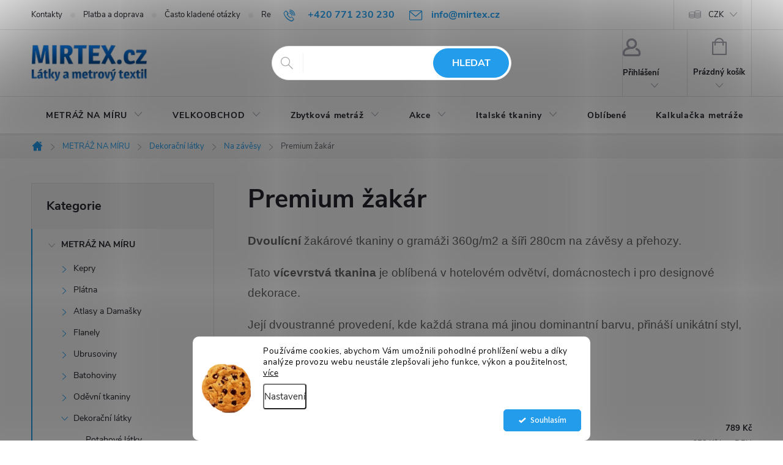

--- FILE ---
content_type: text/html; charset=utf-8
request_url: https://www.mirtex.cz/premium-zakar-metraz/
body_size: 35084
content:
<!doctype html><html lang="cs" dir="ltr" class="header-background-light external-fonts-loaded"><head><meta charset="utf-8" /><meta name="viewport" content="width=device-width,initial-scale=1" /><title>Prémiové žakárové tkaniny | Maloobchodní balení | Mirtex.cz</title><link rel="preconnect" href="https://cdn.myshoptet.com" /><link rel="dns-prefetch" href="https://cdn.myshoptet.com" /><link rel="preload" href="https://cdn.myshoptet.com/prj/dist/master/cms/libs/jquery/jquery-1.11.3.min.js" as="script" /><link href="https://cdn.myshoptet.com/prj/dist/master/cms/templates/frontend_templates/shared/css/font-face/source-sans-3.css" rel="stylesheet"><link href="https://cdn.myshoptet.com/prj/dist/master/cms/templates/frontend_templates/shared/css/font-face/exo-2.css" rel="stylesheet"><script>
dataLayer = [];
dataLayer.push({'shoptet' : {
    "pageId": 3541,
    "pageType": "category",
    "currency": "CZK",
    "currencyInfo": {
        "decimalSeparator": ",",
        "exchangeRate": 1,
        "priceDecimalPlaces": 0,
        "symbol": "K\u010d",
        "symbolLeft": 0,
        "thousandSeparator": " "
    },
    "language": "cs",
    "projectId": 307678,
    "category": {
        "guid": "17bbeb34-3a60-11ee-a339-82bc9b172827",
        "path": "Prodej textiln\u00ed metr\u00e1\u017ee s odv\u00edjen\u00edm p\u0159esn\u011b na m\u00edru dle po\u017eadavk\u016f z\u00e1kazn\u00edka | Dekora\u010dn\u00ed l\u00e1tky | Na z\u00e1v\u011bsy | Premium \u017eak\u00e1r",
        "parentCategoryGuid": "4c565428-b3a9-11eb-89eb-3a5aa68a3d78"
    },
    "cartInfo": {
        "id": null,
        "freeShipping": false,
        "freeShippingFrom": 2500,
        "leftToFreeGift": {
            "formattedPrice": "0 K\u010d",
            "priceLeft": 0
        },
        "freeGift": false,
        "leftToFreeShipping": {
            "priceLeft": 2500,
            "dependOnRegion": 0,
            "formattedPrice": "2 500 K\u010d"
        },
        "discountCoupon": [],
        "getNoBillingShippingPrice": {
            "withoutVat": 0,
            "vat": 0,
            "withVat": 0
        },
        "cartItems": [],
        "taxMode": "ORDINARY"
    },
    "cart": [],
    "customer": {
        "priceRatio": 1,
        "priceListId": 1,
        "groupId": null,
        "registered": false,
        "mainAccount": false
    }
}});
dataLayer.push({'cookie_consent' : {
    "marketing": "denied",
    "analytics": "denied"
}});
document.addEventListener('DOMContentLoaded', function() {
    shoptet.consent.onAccept(function(agreements) {
        if (agreements.length == 0) {
            return;
        }
        dataLayer.push({
            'cookie_consent' : {
                'marketing' : (agreements.includes(shoptet.config.cookiesConsentOptPersonalisation)
                    ? 'granted' : 'denied'),
                'analytics': (agreements.includes(shoptet.config.cookiesConsentOptAnalytics)
                    ? 'granted' : 'denied')
            },
            'event': 'cookie_consent'
        });
    });
});
</script>

<!-- Google Tag Manager -->
<script>(function(w,d,s,l,i){w[l]=w[l]||[];w[l].push({'gtm.start':
new Date().getTime(),event:'gtm.js'});var f=d.getElementsByTagName(s)[0],
j=d.createElement(s),dl=l!='dataLayer'?'&l='+l:'';j.async=true;j.src=
'https://www.googletagmanager.com/gtm.js?id='+i+dl;f.parentNode.insertBefore(j,f);
})(window,document,'script','dataLayer','GTM-TZX43JD');</script>
<!-- End Google Tag Manager -->

<meta property="og:type" content="website"><meta property="og:site_name" content="mirtex.cz"><meta property="og:url" content="https://www.mirtex.cz/premium-zakar-metraz/"><meta property="og:title" content="Prémiové žakárové tkaniny | Maloobchodní balení | Mirtex.cz"><meta name="author" content="Mirtex.cz"><meta name="web_author" content="Shoptet.cz"><meta name="dcterms.rightsHolder" content="www.mirtex.cz"><meta name="robots" content="index,follow"><meta property="og:image" content="https://cdn.myshoptet.com/usr/www.mirtex.cz/user/front_images/ogImage/hp.jpg?t=1768921189"><meta property="og:description" content="Dvoulícní žakárové tkaniny, 360g/m2, šíře 280cm, pro závěsy a přehozy. Oblíbené v hotelovém odvětví a domácnostech pro unikátní dvoustranný styl a polstrování nábytku"><meta name="description" content="Dvoulícní žakárové tkaniny, 360g/m2, šíře 280cm, pro závěsy a přehozy. Oblíbené v hotelovém odvětví a domácnostech pro unikátní dvoustranný styl a polstrování nábytku"><style>:root {--color-primary: #239ceb;--color-primary-h: 204;--color-primary-s: 83%;--color-primary-l: 53%;--color-primary-hover: #1997e5;--color-primary-hover-h: 203;--color-primary-hover-s: 80%;--color-primary-hover-l: 50%;--color-secondary: #239ceb;--color-secondary-h: 204;--color-secondary-s: 83%;--color-secondary-l: 53%;--color-secondary-hover: #32cb00;--color-secondary-hover-h: 105;--color-secondary-hover-s: 100%;--color-secondary-hover-l: 40%;--color-tertiary: #ffc807;--color-tertiary-h: 47;--color-tertiary-s: 100%;--color-tertiary-l: 51%;--color-tertiary-hover: #ffbb00;--color-tertiary-hover-h: 44;--color-tertiary-hover-s: 100%;--color-tertiary-hover-l: 50%;--color-header-background: #ffffff;--template-font: "Source Sans 3";--template-headings-font: "Exo 2";--header-background-url: url("[data-uri]");--cookies-notice-background: #F8FAFB;--cookies-notice-color: #252525;--cookies-notice-button-hover: #27263f;--cookies-notice-link-hover: #3b3a5f;--templates-update-management-preview-mode-content: "Náhled aktualizací šablony je aktivní pro váš prohlížeč."}</style>
    <script>var shoptet = shoptet || {};</script>
    <script src="https://cdn.myshoptet.com/prj/dist/master/shop/dist/main-3g-header.js.05f199e7fd2450312de2.js"></script>
<!-- User include --><!-- service 776(417) html code header -->
<link type="text/css" rel="stylesheet" media="all"  href="https://cdn.myshoptet.com/usr/paxio.myshoptet.com/user/documents/blank/style.css?v1602546"/>
<link href="https://cdn.myshoptet.com/prj/dist/master/shop/dist/font-shoptet-11.css.62c94c7785ff2cea73b2.css" rel="stylesheet">
<link href="https://cdn.myshoptet.com/usr/paxio.myshoptet.com/user/documents/blank/ikony.css?v9" rel="stylesheet">
<link type="text/css" rel="stylesheet" media="screen"  href="https://cdn.myshoptet.com/usr/paxio.myshoptet.com/user/documents/blank/preklady.css?v27" />
<link rel="stylesheet" href="https://cdn.myshoptet.com/usr/paxio.myshoptet.com/user/documents/blank/Slider/slick.css" />
<link rel="stylesheet" href="https://cdn.myshoptet.com/usr/paxio.myshoptet.com/user/documents/blank/Slider/slick-theme.css?v4" />
<link rel="stylesheet" href="https://cdn.myshoptet.com/usr/paxio.myshoptet.com/user/documents/blank/Slider/slick-classic.css?v3" />

<!-- api 426(80) html code header -->
<link rel="stylesheet" href="https://cdn.myshoptet.com/usr/api2.dklab.cz/user/documents/_doplnky/navstivene/307678/11/307678_11.css" type="text/css" /><style> :root { --dklab-lastvisited-background-color: #95A5A6; } </style>
<!-- api 427(81) html code header -->
<link rel="stylesheet" href="https://cdn.myshoptet.com/usr/api2.dklab.cz/user/documents/_doplnky/instagram/307678/15/307678_15.css" type="text/css" /><style>
        :root {
            --dklab-instagram-header-color: #000000;  
            --dklab-instagram-header-background: #DDDDDD;  
            --dklab-instagram-font-weight: 700;
            --dklab-instagram-font-size: 120%;
            --dklab-instagram-logoUrl: url(https://cdn.myshoptet.com/usr/api2.dklab.cz/user/documents/_doplnky/instagram/img/logo-duha.png); 
            --dklab-instagram-logo-size-width: 25px;
            --dklab-instagram-logo-size-height: 25px;                        
            --dklab-instagram-hover-content: 0;                        
            --dklab-instagram-padding: 0px;                        
            --dklab-instagram-border-color: #888888;
            
        }
        </style>
<!-- api 428(82) html code header -->
<link rel="stylesheet" href="https://cdn.myshoptet.com/usr/api2.dklab.cz/user/documents/_doplnky/oblibene/307678/15/307678_15.css" type="text/css" /><style>
        :root {
            --dklab-favourites-flag-color: #E91B7D;
            --dklab-favourites-flag-text-color: #FFFFFF;
            --dklab-favourites-add-text-color: #000000;            
            --dklab-favourites-remove-text-color: #E91B7D;            
            --dklab-favourites-add-text-detail-color: #000000;            
            --dklab-favourites-remove-text-detail-color: #E91B7D;            
            --dklab-favourites-header-icon-color: #000000;            
            --dklab-favourites-counter-color: #000000;            
        } </style>
<!-- api 498(150) html code header -->
<script async src="https://scripts.luigisbox.tech/LBX-170011.js"></script><meta name="luigisbox-tracker-id" content="148425-170011,cs"/><script type="text/javascript">const isPlpEnabled = sessionStorage.getItem('lbPlpEnabled') === 'true';if (isPlpEnabled) {const style = document.createElement("style");style.type = "text/css";style.id = "lb-plp-style";style.textContent = `body.type-category #content-wrapper,body.type-search #content-wrapper,body.type-category #content,body.type-search #content,body.type-category #content-in,body.type-search #content-in,body.type-category #main-in,body.type-search #main-in {min-height: 100vh;}body.type-category #content-wrapper > *,body.type-search #content-wrapper > *,body.type-category #content > *,body.type-search #content > *,body.type-category #content-in > *,body.type-search #content-in > *,body.type-category #main-in > *,body.type-search #main-in > * {display: none;}`;document.head.appendChild(style);}</script>
<!-- api 709(355) html code header -->
<script>
  const PWJS = {};
</script>

<script src=https://app.productwidgets.cz/pwjs.js></script>



<!-- api 1556(1155) html code header -->
<script>
    var shoptetakCopyDisableSettings={"rightClick":true,"textCopy":true,"imgCopy":true,"adminDisable":false,"productsTitlesDisable":true,"categoryDisable":true,"pagesDisable":true,"urlAddressOne":"https:\/\/www.mirtex.cz\/kontakty\/","urlAddressTwo":"","urlAddressThree":"","urlAddressFour":"","urlAddressFive":""};

    const rootCopy = document.documentElement;
</script>

<!-- api 1280(896) html code header -->
<link rel="stylesheet" href="https://cdn.myshoptet.com/usr/shoptet.tomashlad.eu/user/documents/extras/cookies-addon/screen.min.css?v007">
<script>
    var shoptetakCookiesSettings={"useRoundingCorners":true,"cookiesImgPopup":false,"cookiesSize":"middle","cookiesOrientation":"horizontal","cookiesImg":true,"buttonBg":true,"showPopup":false};

    var body=document.getElementsByTagName("body")[0];

    const rootElement = document.documentElement;

    rootElement.classList.add("st-cookies-v2");

    if (shoptetakCookiesSettings.useRoundingCorners) {
        rootElement.classList.add("st-cookies-corners");
    }
    if (shoptetakCookiesSettings.cookiesImgPopup) {
        rootElement.classList.add("st-cookies-popup-img");
    }
    if (shoptetakCookiesSettings.cookiesImg) {
        rootElement.classList.add("st-cookies-img");
    }
    if (shoptetakCookiesSettings.buttonBg) {
        rootElement.classList.add("st-cookies-btn");
    }
    if (shoptetakCookiesSettings.cookiesSize) {
        if (shoptetakCookiesSettings.cookiesSize === 'thin') {
            rootElement.classList.add("st-cookies-thin");
        }
        if (shoptetakCookiesSettings.cookiesSize === 'middle') {
            rootElement.classList.add("st-cookies-middle");
        }
        if (shoptetakCookiesSettings.cookiesSize === 'large') {
            rootElement.classList.add("st-cookies-large");
        }
    }
    if (shoptetakCookiesSettings.cookiesOrientation) {
        if (shoptetakCookiesSettings.cookiesOrientation === 'vertical') {
            rootElement.classList.add("st-cookies-vertical");
        }
    }
</script>

<!-- service 427(81) html code header -->
<link rel="stylesheet" href="https://cdn.myshoptet.com/usr/api2.dklab.cz/user/documents/_doplnky/instagram/font/instagramplus.css" type="text/css" />

<!-- service 605(253) html code header -->
<link rel="stylesheet" href="https://cdn.myshoptet.com/usr/shoptet.tomashlad.eu/user/documents/extras/notifications-v2/screen.min.css?v=26"/>

<!-- service 1228(847) html code header -->
<link 
rel="stylesheet" 
href="https://cdn.myshoptet.com/usr/dmartini.myshoptet.com/user/documents/upload/dmartini/shop_rating/shop_rating.min.css?140"
data-author="Dominik Martini" 
data-author-web="dmartini.cz">
<!-- service 417(71) html code header -->
<style>
@media screen and (max-width: 767px) {
body.sticky-mobile:not(.paxio-merkur):not(.venus) .dropdown {display: none !important;}
body.sticky-mobile:not(.paxio-merkur):not(.venus) .languagesMenu{right: 98px; position: absolute;}
body.sticky-mobile:not(.paxio-merkur):not(.venus) .languagesMenu .caret{display: none !important;}
body.sticky-mobile:not(.paxio-merkur):not(.venus) .languagesMenu.open .languagesMenu__content {display: block;right: 0;left: auto;}
.template-12 #header .site-name {max-width: 40% !important;}
}
@media screen and (-ms-high-contrast: active), (-ms-high-contrast: none) {
.template-12 #header {position: fixed; width: 100%;}
.template-12 #content-wrapper.content-wrapper{padding-top: 80px;}
}
.sticky-mobile #header-image{display: none;}
@media screen and (max-width: 640px) {
.template-04.sticky-mobile #header-cart{position: fixed;top: 3px;right: 92px;}
.template-04.sticky-mobile #header-cart::before {font-size: 32px;}
.template-04.sticky-mobile #header-cart strong{display: none;}
}
@media screen and (min-width: 641px) {
.dklabGarnet #main-wrapper {overflow: visible !important;}
}
.dklabGarnet.sticky-mobile #logo img {top: 0 !important;}
@media screen and (min-width: 768px){
.top-navigation-bar .site-name {display: none;}
}
/*NOVÁ VERZE MOBILNÍ HLAVIČKY*/
@media screen and (max-width: 767px){
.scrolled-down body:not(.ordering-process):not(.search-window-visible) .top-navigation-bar {transform: none !important;}
.scrolled-down body:not(.ordering-process):not(.search-window-visible) #header .site-name {transform: none !important;}
.scrolled-down body:not(.ordering-process):not(.search-window-visible) #header .cart-count {transform: none !important;}
.scrolled-down #header {transform: none !important;}

body.template-11.mobile-header-version-1:not(.paxio-merkur):not(.venus) .top-navigation-bar .site-name{display: none !important;}
body.template-11.mobile-header-version-1:not(.paxio-merkur):not(.venus) #header .cart-count {top: -39px !important;position: absolute !important;}
.template-11.sticky-mobile.mobile-header-version-1 .responsive-tools > a[data-target="search"] {visibility: visible;}
.template-12.mobile-header-version-1 #header{position: fixed !important;}
.template-09.mobile-header-version-1.sticky-mobile .top-nav .subnav-left {visibility: visible;}
}

/*Disco*/
@media screen and (min-width: 768px){
.template-13:not(.jupiter) #header, .template-14 #header{position: sticky;top: 0;z-index: 8;}
.template-14.search-window-visible #header{z-index: 9999;}
body.navigation-hovered::before {z-index: 7;}
/*
.template-13 .top-navigation-bar{z-index: 10000;}
.template-13 .popup-widget {z-index: 10001;}
*/
.scrolled .template-13 #header, .scrolled .template-14 #header{box-shadow: 0 2px 10px rgba(0,0,0,0.1);}
.search-focused::before{z-index: 8;}
.top-navigation-bar{z-index: 9;position: relative;}
.paxio-merkur.top-navigation-menu-visible #header .search-form .form-control {z-index: 1;}
.paxio-merkur.top-navigation-menu-visible .search-form::before {z-index: 1;}
.scrolled .popup-widget.cart-widget {position: fixed;top: 68px !important;}

/* MERKUR */
.paxio-merkur.sticky-mobile.template-11 #oblibeneBtn{line-height: 70px !important;}
}


/* VENUS */
@media screen and (min-width: 768px){
.venus.sticky-mobile:not(.ordering-process) #header {position: fixed !important;width: 100%;transform: none !important;translate: none !important;box-shadow: 0 2px 10px rgba(0,0,0,0.1);visibility: visible !important;opacity: 1 !important;}
.venus.sticky-mobile:not(.ordering-process) .overall-wrapper{padding-top: 160px;}
.venus.sticky-mobile.type-index:not(.ordering-process) .overall-wrapper{padding-top: 85px;}
.venus.sticky-mobile:not(.ordering-process) #content-wrapper.content-wrapper {padding-top: 0 !important;}
}
@media screen and (max-width: 767px){
.template-14 .top-navigation-bar > .site-name{display: none !important;}
.template-14 #header .header-top .header-top-wrapper .site-name{margin: 0;}
}
/* JUPITER */
@media screen and (max-width: 767px){
.scrolled-down body.jupiter:not(.ordering-process):not(.search-window-visible) #header .site-name {-webkit-transform: translateX(-50%) !important;transform: translateX(-50%) !important;}
}
@media screen and (min-width: 768px){
.jupiter.sticky-header #header::after{display: none;}
.jupiter.sticky-header #header{position: fixed; top: 0; width: 100%;z-index: 99;}
.jupiter.sticky-header.ordering-process #header{position: relative;}
.jupiter.sticky-header .overall-wrapper{padding-top: 182px;}
.jupiter.sticky-header.ordering-process .overall-wrapper{padding-top: 0;}
.jupiter.sticky-header #header .header-top {height: 80px;}
}
</style>
<!-- service 1556(1155) html code header -->
<link rel="stylesheet" href="https://cdn.myshoptet.com/usr/shoptet.tomashlad.eu/user/documents/extras/copy-disable/screen.css?v=7">
<!-- service 1603(1193) html code header -->
<style>
.mobile .p-thumbnail:not(.highlighted):hover::before {
    opacity: 0 !important;
}
</style>
<!-- service 421(75) html code header -->
<style>
body:not(.template-07):not(.template-09):not(.template-10):not(.template-11):not(.template-12):not(.template-13):not(.template-14) #return-to-top i::before {content: 'a';}
#return-to-top i:before {content: '\e911';}
#return-to-top {
z-index: 99999999;
    position: fixed;
    bottom: 45px;
    right: 20px;
background: rgba(0, 0, 0, 0.7);
    width: 50px;
    height: 50px;
    display: block;
    text-decoration: none;
    -webkit-border-radius: 35px;
    -moz-border-radius: 35px;
    border-radius: 35px;
    display: none;
    -webkit-transition: all 0.3s linear;
    -moz-transition: all 0.3s ease;
    -ms-transition: all 0.3s ease;
    -o-transition: all 0.3s ease;
    transition: all 0.3s ease;
}
#return-to-top i {color: #fff;margin: -10px 0 0 -10px;position: relative;left: 50%;top: 50%;font-size: 19px;-webkit-transition: all 0.3s ease;-moz-transition: all 0.3s ease;-ms-transition: all 0.3s ease;-o-transition: all 0.3s ease;transition: all 0.3s ease;height: 20px;width: 20px;text-align: center;display: block;font-style: normal;}
#return-to-top:hover {
    background: rgba(0, 0, 0, 0.9);
}
#return-to-top:hover i {
    color: #fff;
}
.icon-chevron-up::before {
font-weight: bold;
}
.ordering-process #return-to-top{display: none !important;}
</style>
<!-- service 428(82) html code header -->
<style>
@font-face {
    font-family: 'oblibene';
    src:  url('https://cdn.myshoptet.com/usr/api2.dklab.cz/user/documents/_doplnky/oblibene/font/oblibene.eot?v1');
    src:  url('https://cdn.myshoptet.com/usr/api2.dklab.cz/user/documents/_doplnky/oblibene/font/oblibene.eot?v1#iefix') format('embedded-opentype'),
    url('https://cdn.myshoptet.com/usr/api2.dklab.cz/user/documents/_doplnky/oblibene/font/oblibene.ttf?v1') format('truetype'),
    url('https://cdn.myshoptet.com/usr/api2.dklab.cz/user/documents/_doplnky/oblibene/font/oblibene.woff?v1') format('woff'),
    url('https://cdn.myshoptet.com/usr/api2.dklab.cz/user/documents/_doplnky/oblibene/font/oblibene.svg?v1') format('svg');
    font-weight: normal;
    font-style: normal;
}
</style>
<script>
var dklabFavIndividual;
</script>
<!-- service 1280(896) html code header -->
<style>
.st-cookies-v2.st-cookies-btn .shoptak-carbon .siteCookies .siteCookies__form .siteCookies__buttonWrap button[value=all] {
margin-left: 10px;
}
@media (max-width: 768px) {
.st-cookies-v2.st-cookies-btn .shoptak-carbon .siteCookies .siteCookies__form .siteCookies__buttonWrap button[value=all] {
margin-left: 0px;
}
.st-cookies-v2 .shoptak-carbon .siteCookies.siteCookies--dark .siteCookies__form .siteCookies__buttonWrap button[value=reject] {
margin: 0 10px;
}
}
@media only screen and (max-width: 768px) {
 .st-cookies-v2 .siteCookies .siteCookies__form .siteCookies__buttonWrap .js-cookies-settings[value=all], .st-cookies-v2 .siteCookies .siteCookies__form .siteCookies__buttonWrap button[value=all] {   
  margin: 0 auto 10px auto;
 }
 .st-cookies-v2 .siteCookies.siteCookies--center {
  bottom: unset;
  top: 50%;
  transform: translate(-50%, -50%);
  width: 90%;
 }
}
</style>
<!-- project html code header -->
 <style>
 /* PŘIDÁNÍ E-MAILOVÉ ADRESY DO HLAVIČKY WEBU */

@media screen and (min-width: 1200px){
.top-navigation-bar .project-email {display: inline-block;font-size: 16px;font-weight: bold;margin-left: 24px;color: var(--color-primary);}
a.project-email::before {content: '\e910';font-size: 16px;}
}
@media screen and (min-width: 360px) and (max-width: 767px){
.top-navigation-contacts{display: block !important;}
.top-navigation-contacts .project-phone{display: none !important;}
.top-navigation-contacts .project-email{display: block !important;position: absolute;right: 164px;top: 15px;color: #A3A3AF;}
a.project-email::before {content: '\e910';}
.top-navigation-contacts .project-email span{display: none;}
} </style>
 <style>
 /* TLAČÍTKA SE ZAOBALENÝMI ROHY */

.btn:not(.cart-count), .compact-form .form-control, .pagination > a, .pagination > strong, a.login-btn{border-radius: 30px;}


@media screen and (min-width: 768px){
body:not(.dklab-filters) .param-filter-top form:not(:last-of-type){display: none !important;}
body:not(.dklab-filters) .filters-wrapper{margin: 0;}
body:not(.dklab-filters) #filters{margin: 40px 0 30px 0 !important;}
body:not(.dklab-filters) .filter-section form, body:not(.dklab-filters) .slider-wrapper::after {background-color: #fff;z-index: 9;position: absolute;;left: 0;}
body:not(.dklab-filters) .filter-section.right-align form{left: auto; right: 0;}
body:not(.dklab-filters) .filter-section, body:not(.dklab-filters) .slider-wrapper{margin-right: 8px;margin-bottom: 8px;position: relative;margin-left: 0;background-color: #fff;padding: 0;}
body:not(.dklab-filters) #content .filter-section fieldset div{width: auto;}
body:not(.dklab-filters) #content .filter-section fieldset div:last-of-type .filter-label{margin-bottom: 0;}
body:not(.dklab-filters) .filter-label .filter-count{float: right;}
body:not(.dklab-filters) .slider-header {width: 308px;position: absolute;top: 96px;padding: 0 20px;}
body:not(.dklab-filters) .slider-content {position: absolute;width: 268px;top: 76px;margin: 0;left: 20px;}
body:not(.dklab-filters) .otevreny .slider-content, .otevreny .slider-header{z-index: 10}
body:not(.dklab-filters) .slider-wrapper{position: relative;}
body:not(.dklab-filters) .slider-wrapper::after{content: "";height: 0; padding: 0;transition: height .5s;border-width: 0;}
body:not(.dklab-filters) .slider-wrapper.otevreny::after{height: 96px;border-width: 1px;left: 0; background-color: #fff;}
body:not(.dklab-filters) .aktivni-filtry {margin-bottom: 30px;margin-top: -12px;display: flex;-webkit-justify-content: center;justify-content: center;}
body:not(.dklab-filters) #content .filter-section fieldset div.advanced-filters-wrapper{margin: -4px;}
body:not(.dklab-filters) #content .filter-section fieldset div.advanced-filters-wrapper > div{padding: 0;}
body:not(.dklab-filters) #category-filter-hover{display: flex !important;flex-wrap: wrap;-webkit-justify-content: center;justify-content: center;}
body:not(.dklab-filters) .filter-section form{display: none;}
body:not(.dklab-filters) .filter-section.filter-section-count{display: none;}
body:not(.dklab-filters) .content .filter-section form + form {top: 51px;padding-top: 20px !important;}
.content #category-filter-hover {margin-left: 0;margin-right: 0;}
body:not(.dklab-filters) .content #filters .otevreny h4 {background-color: #fff;border-color: #fff;position: relative;}
body:not(.dklab-filters) .content #filters .otevreny h4::after{content: ""; position: absolute; bottom: 0; left: 0; width: 100%; height: 3px; background-color: #239ceb;}
body:not(.dklab-filters) .content .filter-section form, .content .slider-wrapper > div {background-color: transparent;width: 100%;padding: 15px 20px !important;border-top: 1px solid #f1f1f1;z-index: 1;}
body:not(.dklab-filters) .filter-section.otevreny form{display: block !important;}
.vybrany > h4 {color: var(--color-primary) !important;background-color: #fff !important;}
body:not(.dklab-filters) .content .filter-section{position: initial;padding: 0;margin: 0;}
body:not(.dklab-filters) #category-filter-hover{position: relative;}
body:not(.dklab-filters) .filter-label::before, body:not(.dklab-filters) .filter-label::after{display: none !important;}
body:not(.dklab-filters) .filter-label{border: 1px solid #f6f6f6; background-color: #f6f6f6;line-height: 40px !important;padding: 0 15px !important;font-size: 14px;border-radius: 4px;margin: 5px;width: auto;}
body:not(.dklab-filters) .filter-label.active{background-color: #239ceb;border-color: #239ceb;color: #fff !important;}
body:not(.dklab-filters) .filter-label:hover{border-color: #239ceb;}
body:not(.dklab-filters) .filter-count{display: none;}
body:not(.dklab-filters) .filter-section fieldset{display: flex !important;flex-wrap: wrap;-webkit-justify-content: center;justify-content: center;}
body:not(.dklab-filters) .filter-section fieldset > div{width: auto !important; padding: 0 !important;margin: 0 !important;}
body:not(.dklab-filters) .filter-sections {box-shadow: 0.1rem 0.16rem 0.6rem rgba(0, 0, 0, 0.12);border-radius: 4px;}
body:not(.dklab-filters) .content #filters h4{border: 0;}
#filters .otevreny h4::before {-webkit-transform: none;-ms-transform: none;-o-transform: none;transform: none;}
#filters h4::before {margin-right: 8px;font-size: 6px;position: relative;top: -1px;}
.filter-section .advanced-parameter{margin: 5px !important;}
body:not(.dklab-filters) #content .filter-section fieldset div:last-of-type .filter-label {margin-bottom: 5px;}
.aktivni-filtry .filter-label.active {background-color: #f6f6f6;border-color: #f6f6f6;color: #222 !important;font-size: 12px;line-height: 30px !important;}
.aktivni-filtry .filter-label.active:hover{border-color: #239ceb;}
.aktivni-filtry .filter-label.active::after{content: "\e912"; font-family: shoptet; display: inline-block !important;font-size: 8px;margin-left: 8px;}
body:not(.dklab-filters) .content #clear-filters {border-top: 0;padding-left: 10px;padding-top: 12px;}
#clear-filters .close-after::after {font-size: 10px;}
.advanced-filters-wrapper{display: flex;-webkit-justify-content: center;justify-content: center;}
.sidebar .box-filters{display: none !important;}
}
@media screen and (min-width: 768px) and (max-width: 1199px){
body:not(.dklab-filters) #filters h4::before {display: none;}
}
@media screen and (min-width: 768px) and (max-width: 991px){
body:not(.dklab-filters) .content #filters h4 {padding: 16px 6px;font-size: 13px;}
}
body:not(.dklab-filters) .slider-wrapper, body:not(.dklab-filters) .filter-section-boolean{display: none !important;}
#footer .site-name {top: 50%;max-width: none;left: 50px;-webkit-transform: translateY(-50%);transform: translateY(-50%);}
#footer .contact-box img {max-width: 150px;}
@media screen and (max-width: 1199px){
#footer .contact-box img {max-width: 120px;}
}
@media screen and (max-width: 479px){
#footer .site-name {top: 26px;left: 50%;-webkit-transform: translateX(-50%);transform: translateX(-50%);}
#footer .contact-box {padding-top: 160px;}
#footer .contact-box img {max-width: none;height: 120px;max-height: none;}
}
.filter-section-manufacturer{display: none !important;}
.p-image .flags-extra{display: none !important;}
 </style>
<!-- /User include --><link rel="shortcut icon" href="/favicon.ico" type="image/x-icon" /><link rel="canonical" href="https://www.mirtex.cz/premium-zakar-metraz/" />    <script>
        var _hwq = _hwq || [];
        _hwq.push(['setKey', 'A1C4044CB4380B50AB09892DEBF70F6A']);
        _hwq.push(['setTopPos', '250']);
        _hwq.push(['showWidget', '22']);
        (function() {
            var ho = document.createElement('script');
            ho.src = 'https://cz.im9.cz/direct/i/gjs.php?n=wdgt&sak=A1C4044CB4380B50AB09892DEBF70F6A';
            var s = document.getElementsByTagName('script')[0]; s.parentNode.insertBefore(ho, s);
        })();
    </script>
    <!-- Global site tag (gtag.js) - Google Analytics -->
    <script async src="https://www.googletagmanager.com/gtag/js?id=G-2X6CEDLD22"></script>
    <script>
        
        window.dataLayer = window.dataLayer || [];
        function gtag(){dataLayer.push(arguments);}
        

                    console.debug('default consent data');

            gtag('consent', 'default', {"ad_storage":"denied","analytics_storage":"denied","ad_user_data":"denied","ad_personalization":"denied","wait_for_update":500});
            dataLayer.push({
                'event': 'default_consent'
            });
        
        gtag('js', new Date());

                gtag('config', 'UA-152708462-1', { 'groups': "UA" });
        
                gtag('config', 'G-2X6CEDLD22', {"groups":"GA4","send_page_view":false,"content_group":"category","currency":"CZK","page_language":"cs"});
        
                gtag('config', 'AW-694099998', {"allow_enhanced_conversions":true});
        
        
        
        
        
                    gtag('event', 'page_view', {"send_to":"GA4","page_language":"cs","content_group":"category","currency":"CZK"});
        
        
        
        
        
        
        
        
        
        
        
        
        
        document.addEventListener('DOMContentLoaded', function() {
            if (typeof shoptet.tracking !== 'undefined') {
                for (var id in shoptet.tracking.bannersList) {
                    gtag('event', 'view_promotion', {
                        "send_to": "UA",
                        "promotions": [
                            {
                                "id": shoptet.tracking.bannersList[id].id,
                                "name": shoptet.tracking.bannersList[id].name,
                                "position": shoptet.tracking.bannersList[id].position
                            }
                        ]
                    });
                }
            }

            shoptet.consent.onAccept(function(agreements) {
                if (agreements.length !== 0) {
                    console.debug('gtag consent accept');
                    var gtagConsentPayload =  {
                        'ad_storage': agreements.includes(shoptet.config.cookiesConsentOptPersonalisation)
                            ? 'granted' : 'denied',
                        'analytics_storage': agreements.includes(shoptet.config.cookiesConsentOptAnalytics)
                            ? 'granted' : 'denied',
                                                                                                'ad_user_data': agreements.includes(shoptet.config.cookiesConsentOptPersonalisation)
                            ? 'granted' : 'denied',
                        'ad_personalization': agreements.includes(shoptet.config.cookiesConsentOptPersonalisation)
                            ? 'granted' : 'denied',
                        };
                    console.debug('update consent data', gtagConsentPayload);
                    gtag('consent', 'update', gtagConsentPayload);
                    dataLayer.push(
                        { 'event': 'update_consent' }
                    );
                }
            });
        });
    </script>
</head><body class="desktop id-3541 in-premium-zakar-metraz template-11 type-category multiple-columns-body columns-3 blank-mode blank-mode-css ums_forms_redesign--off ums_a11y_category_page--on ums_discussion_rating_forms--off ums_flags_display_unification--on ums_a11y_login--on mobile-header-version-1">
        <div id="fb-root"></div>
        <script>
            window.fbAsyncInit = function() {
                FB.init({
//                    appId            : 'your-app-id',
                    autoLogAppEvents : true,
                    xfbml            : true,
                    version          : 'v19.0'
                });
            };
        </script>
        <script async defer crossorigin="anonymous" src="https://connect.facebook.net/cs_CZ/sdk.js"></script>
<!-- Google Tag Manager (noscript) -->
<noscript><iframe src="https://www.googletagmanager.com/ns.html?id=GTM-TZX43JD"
height="0" width="0" style="display:none;visibility:hidden"></iframe></noscript>
<!-- End Google Tag Manager (noscript) -->

    <div class="siteCookies siteCookies--bottom siteCookies--light js-siteCookies" role="dialog" data-testid="cookiesPopup" data-nosnippet>
        <div class="siteCookies__form">
            <div class="siteCookies__content">
                <div class="siteCookies__text">
                    Používáme cookies, abychom Vám umožnili pohodlné prohlížení webu a díky analýze provozu webu neustále zlepšovali jeho funkce, výkon a použitelnost, <a href="/podminky-ochrany-osobnich-udaju/" title="Podmínky ochrany osobních údajů">více</a>
                </div>
                <p class="siteCookies__links">
                    <button class="siteCookies__link js-cookies-settings" aria-label="Nastavení cookies" data-testid="cookiesSettings">Nastavení</button>
                </p>
            </div>
            <div class="siteCookies__buttonWrap">
                                <button class="siteCookies__button js-cookiesConsentSubmit" value="all" aria-label="Přijmout cookies" data-testid="buttonCookiesAccept">Souhlasím</button>
            </div>
        </div>
        <script>
            document.addEventListener("DOMContentLoaded", () => {
                const siteCookies = document.querySelector('.js-siteCookies');
                document.addEventListener("scroll", shoptet.common.throttle(() => {
                    const st = document.documentElement.scrollTop;
                    if (st > 1) {
                        siteCookies.classList.add('siteCookies--scrolled');
                    } else {
                        siteCookies.classList.remove('siteCookies--scrolled');
                    }
                }, 100));
            });
        </script>
    </div>
<a href="#content" class="skip-link sr-only">Přejít na obsah</a><div class="overall-wrapper"><div class="user-action"><div class="container">
    <div class="user-action-in">
                    <div id="login" class="user-action-login popup-widget login-widget" role="dialog" aria-labelledby="loginHeading">
        <div class="popup-widget-inner">
                            <h2 id="loginHeading">Přihlášení k vašemu účtu</h2><div id="customerLogin"><form action="/action/Customer/Login/" method="post" id="formLoginIncluded" class="csrf-enabled formLogin" data-testid="formLogin"><input type="hidden" name="referer" value="" /><div class="form-group"><div class="input-wrapper email js-validated-element-wrapper no-label"><input type="email" name="email" class="form-control" autofocus placeholder="E-mailová adresa (např. jan@novak.cz)" data-testid="inputEmail" autocomplete="email" required /></div></div><div class="form-group"><div class="input-wrapper password js-validated-element-wrapper no-label"><input type="password" name="password" class="form-control" placeholder="Heslo" data-testid="inputPassword" autocomplete="current-password" required /><span class="no-display">Nemůžete vyplnit toto pole</span><input type="text" name="surname" value="" class="no-display" /></div></div><div class="form-group"><div class="login-wrapper"><button type="submit" class="btn btn-secondary btn-text btn-login" data-testid="buttonSubmit">Přihlásit se</button><div class="password-helper"><a href="/registrace/" data-testid="signup" rel="nofollow">Nová registrace</a><a href="/klient/zapomenute-heslo/" rel="nofollow">Zapomenuté heslo</a></div></div></div><div class="social-login-buttons"><div class="social-login-buttons-divider"><span>nebo</span></div><div class="form-group"><a href="/action/Social/login/?provider=Facebook" class="login-btn facebook" rel="nofollow"><span class="login-facebook-icon"></span><strong>Přihlásit se přes Facebook</strong></a></div><div class="form-group"><a href="/action/Social/login/?provider=Google" class="login-btn google" rel="nofollow"><span class="login-google-icon"></span><strong>Přihlásit se přes Google</strong></a></div><div class="form-group"><a href="/action/Social/login/?provider=Seznam" class="login-btn seznam" rel="nofollow"><span class="login-seznam-icon"></span><strong>Přihlásit se přes Seznam</strong></a></div></div></form>
</div>                    </div>
    </div>

                            <div id="cart-widget" class="user-action-cart popup-widget cart-widget loader-wrapper" data-testid="popupCartWidget" role="dialog" aria-hidden="true">
    <div class="popup-widget-inner cart-widget-inner place-cart-here">
        <div class="loader-overlay">
            <div class="loader"></div>
        </div>
    </div>

    <div class="cart-widget-button">
        <a href="/kosik/" class="btn btn-conversion" id="continue-order-button" rel="nofollow" data-testid="buttonNextStep">Pokračovat do košíku</a>
    </div>
</div>
            </div>
</div>
</div><div class="top-navigation-bar" data-testid="topNavigationBar">

    <div class="container">

        <div class="top-navigation-contacts">
            <strong>Zákaznická podpora:</strong><a href="tel:+420771230230" class="project-phone" aria-label="Zavolat na +420771230230" data-testid="contactboxPhone"><span>+420 771 230 230</span></a><a href="mailto:info@mirtex.cz" class="project-email" data-testid="contactboxEmail"><span>info@mirtex.cz</span></a>        </div>

                            <div class="top-navigation-menu">
                <div class="top-navigation-menu-trigger"></div>
                <ul class="top-navigation-bar-menu">
                                            <li class="top-navigation-menu-item-29">
                            <a href="/kontakty/" target="blank">Kontakty</a>
                        </li>
                                            <li class="top-navigation-menu-item-777">
                            <a href="/platba-a-doprava/" target="blank">Platba a doprava</a>
                        </li>
                                            <li class="top-navigation-menu-item-765">
                            <a href="/faq/" target="blank">Často kladené otázky</a>
                        </li>
                                            <li class="top-navigation-menu-item-768">
                            <a href="/reklamace/" target="blank">Reklamační řád</a>
                        </li>
                                            <li class="top-navigation-menu-item-39">
                            <a href="/obchodni-podminky/" target="blank">Obchodní podmínky</a>
                        </li>
                                            <li class="top-navigation-menu-item-691">
                            <a href="/podminky-ochrany-osobnich-udaju/" target="blank">Podmínky ochrany osobních údajů </a>
                        </li>
                                    </ul>
                <ul class="top-navigation-bar-menu-helper"></ul>
            </div>
        
        <div class="top-navigation-tools top-navigation-tools--language">
            <div class="responsive-tools">
                <a href="#" class="toggle-window" data-target="search" aria-label="Hledat" data-testid="linkSearchIcon"></a>
                                                            <a href="#" class="toggle-window" data-target="login"></a>
                                                    <a href="#" class="toggle-window" data-target="navigation" aria-label="Menu" data-testid="hamburgerMenu"></a>
            </div>
                <div class="dropdown">
        <span>Ceny v:</span>
        <button id="topNavigationDropdown" type="button" data-toggle="dropdown" aria-haspopup="true" aria-expanded="false">
            CZK
            <span class="caret"></span>
        </button>
        <ul class="dropdown-menu" aria-labelledby="topNavigationDropdown"><li><a href="/action/Currency/changeCurrency/?currencyCode=CZK" rel="nofollow">CZK</a></li><li><a href="/action/Currency/changeCurrency/?currencyCode=EUR" rel="nofollow">EUR</a></li></ul>
    </div>
            <button class="top-nav-button top-nav-button-login toggle-window" type="button" data-target="login" aria-haspopup="dialog" aria-controls="login" aria-expanded="false" data-testid="signin"><span>Přihlášení</span></button>        </div>

    </div>

</div>
<header id="header"><div class="container navigation-wrapper">
    <div class="header-top">
        <div class="site-name-wrapper">
            <div class="site-name"><a href="/" data-testid="linkWebsiteLogo"><img src="https://cdn.myshoptet.com/usr/www.mirtex.cz/user/logos/1_logo_200x63.png" alt="Mirtex.cz" fetchpriority="low" /></a></div>        </div>
        <div class="search" itemscope itemtype="https://schema.org/WebSite">
            <meta itemprop="headline" content="Premium žakár"/><meta itemprop="url" content="https://www.mirtex.cz"/><meta itemprop="text" content="Dvoulícní žakárové tkaniny, 360g/m2, šíře 280cm, pro závěsy a přehozy. Oblíbené v hotelovém odvětví a domácnostech pro unikátní dvoustranný styl a polstrování nábytku"/>            <form action="/action/ProductSearch/prepareString/" method="post"
    id="formSearchForm" class="search-form compact-form js-search-main"
    itemprop="potentialAction" itemscope itemtype="https://schema.org/SearchAction" data-testid="searchForm">
    <fieldset>
        <meta itemprop="target"
            content="https://www.mirtex.cz/vyhledavani/?string={string}"/>
        <input type="hidden" name="language" value="cs"/>
        
            
<input
    type="search"
    name="string"
        class="query-input form-control search-input js-search-input"
    placeholder="Napište, co hledáte"
    autocomplete="off"
    required
    itemprop="query-input"
    aria-label="Vyhledávání"
    data-testid="searchInput"
>
            <button type="submit" class="btn btn-default" data-testid="searchBtn">Hledat</button>
        
    </fieldset>
</form>
        </div>
        <div class="navigation-buttons">
                
    <a href="/kosik/" class="btn btn-icon toggle-window cart-count" data-target="cart" data-hover="true" data-redirect="true" data-testid="headerCart" rel="nofollow" aria-haspopup="dialog" aria-expanded="false" aria-controls="cart-widget">
        
                <span class="sr-only">Nákupní košík</span>
        
            <span class="cart-price visible-lg-inline-block" data-testid="headerCartPrice">
                                    Prázdný košík                            </span>
        
    
            </a>
        </div>
    </div>
    <nav id="navigation" aria-label="Hlavní menu" data-collapsible="true"><div class="navigation-in menu"><ul class="menu-level-1" role="menubar" data-testid="headerMenuItems"><li class="menu-item-1885 ext" role="none"><a href="/metraz-na-miru/" data-testid="headerMenuItem" role="menuitem" aria-haspopup="true" aria-expanded="false"><b>METRÁŽ NA MÍRU</b><span class="submenu-arrow"></span></a><ul class="menu-level-2" aria-label="METRÁŽ NA MÍRU" tabindex="-1" role="menu"><li class="menu-item-1888 has-third-level" role="none"><a href="/kepr-metraz/" class="menu-image" data-testid="headerMenuItem" tabindex="-1" aria-hidden="true"><img src="data:image/svg+xml,%3Csvg%20width%3D%22140%22%20height%3D%22100%22%20xmlns%3D%22http%3A%2F%2Fwww.w3.org%2F2000%2Fsvg%22%3E%3C%2Fsvg%3E" alt="" aria-hidden="true" width="140" height="100"  data-src="https://cdn.myshoptet.com/usr/www.mirtex.cz/user/categories/thumb/kepr_metraz.png" fetchpriority="low" /></a><div><a href="/kepr-metraz/" data-testid="headerMenuItem" role="menuitem"><span>Kepry</span></a>
                                                    <ul class="menu-level-3" role="menu">
                                                                    <li class="menu-item-1891" role="none">
                                        <a href="/lehke-kepry-do-zdravotnictvi-metraz/" data-testid="headerMenuItem" role="menuitem">
                                            Lehké kepry do zdravotnictví</a>,                                    </li>
                                                                    <li class="menu-item-2077" role="none">
                                        <a href="/smesove-kepry-metraz/" data-testid="headerMenuItem" role="menuitem">
                                            Směsové kepry</a>,                                    </li>
                                                                    <li class="menu-item-1897" role="none">
                                        <a href="/bavlnene-kepry-metraz/" data-testid="headerMenuItem" role="menuitem">
                                            Bavlněné kepry</a>,                                    </li>
                                                                    <li class="menu-item-1894" role="none">
                                        <a href="/kepry-na-pracovni-odevy-metraz/" data-testid="headerMenuItem" role="menuitem">
                                            Kepry na pracovní oděvy</a>,                                    </li>
                                                                    <li class="menu-item-2851" role="none">
                                        <a href="/specialni-upravy-metraz/" data-testid="headerMenuItem" role="menuitem">
                                            Speciální úpravy</a>,                                    </li>
                                                                    <li class="menu-item-3604" role="none">
                                        <a href="/strecove-kepry-s-elastanem-metraz/" data-testid="headerMenuItem" role="menuitem">
                                            Strečové Kepry s Elastanem</a>                                    </li>
                                                            </ul>
                        </div></li><li class="menu-item-2011 has-third-level" role="none"><a href="/platna-metraz/" class="menu-image" data-testid="headerMenuItem" tabindex="-1" aria-hidden="true"><img src="data:image/svg+xml,%3Csvg%20width%3D%22140%22%20height%3D%22100%22%20xmlns%3D%22http%3A%2F%2Fwww.w3.org%2F2000%2Fsvg%22%3E%3C%2Fsvg%3E" alt="" aria-hidden="true" width="140" height="100"  data-src="https://cdn.myshoptet.com/usr/www.mirtex.cz/user/categories/thumb/platno_metraz.jpg" fetchpriority="low" /></a><div><a href="/platna-metraz/" data-testid="headerMenuItem" role="menuitem"><span>Plátna</span></a>
                                                    <ul class="menu-level-3" role="menu">
                                                                    <li class="menu-item-2158" role="none">
                                        <a href="/100--bavlna-bila-metraz/" data-testid="headerMenuItem" role="menuitem">
                                            100% bavlna bílá</a>,                                    </li>
                                                                    <li class="menu-item-2239" role="none">
                                        <a href="/100--bavlna-uni-barvy-metraz/" data-testid="headerMenuItem" role="menuitem">
                                            100% bavlna UNI barvy</a>,                                    </li>
                                                                    <li class="menu-item-2338" role="none">
                                        <a href="/smesova-platna-metraz/" data-testid="headerMenuItem" role="menuitem">
                                            Směsová plátna</a>,                                    </li>
                                                                    <li class="menu-item-2014" role="none">
                                        <a href="/potisky-metraz/" data-testid="headerMenuItem" role="menuitem">
                                            Potisky</a>,                                    </li>
                                                                    <li class="menu-item-2212" role="none">
                                        <a href="/zdravotni-program-metraz/" data-testid="headerMenuItem" role="menuitem">
                                            Zdravotní program</a>,                                    </li>
                                                                    <li class="menu-item-2353" role="none">
                                        <a href="/krepy-sire-210cm-metraz/" data-testid="headerMenuItem" role="menuitem">
                                            Krepy šíře 210cm</a>,                                    </li>
                                                                    <li class="menu-item-2023" role="none">
                                        <a href="/pestre-tkane-kanafasy-metraz/" data-testid="headerMenuItem" role="menuitem">
                                            Pestře tkané kanafasy</a>                                    </li>
                                                            </ul>
                        </div></li><li class="menu-item-2095 has-third-level" role="none"><a href="/atlasy-a-damasky-metraz/" class="menu-image" data-testid="headerMenuItem" tabindex="-1" aria-hidden="true"><img src="data:image/svg+xml,%3Csvg%20width%3D%22140%22%20height%3D%22100%22%20xmlns%3D%22http%3A%2F%2Fwww.w3.org%2F2000%2Fsvg%22%3E%3C%2Fsvg%3E" alt="" aria-hidden="true" width="140" height="100"  data-src="https://cdn.myshoptet.com/usr/www.mirtex.cz/user/categories/thumb/atlasy_a_damasky-2.jpg" fetchpriority="low" /></a><div><a href="/atlasy-a-damasky-metraz/" data-testid="headerMenuItem" role="menuitem"><span>Atlasy a Damašky</span></a>
                                                    <ul class="menu-level-3" role="menu">
                                                                    <li class="menu-item-2098" role="none">
                                        <a href="/atlas-hotelove-pruhy-metraz/" data-testid="headerMenuItem" role="menuitem">
                                            Atlas hotelové pruhy</a>,                                    </li>
                                                                    <li class="menu-item-2101" role="none">
                                        <a href="/atlas-gradl-metraz/" data-testid="headerMenuItem" role="menuitem">
                                            Atlas Gradl</a>,                                    </li>
                                                                    <li class="menu-item-2107" role="none">
                                        <a href="/damasky-metraz/" data-testid="headerMenuItem" role="menuitem">
                                            Damašky</a>,                                    </li>
                                                                    <li class="menu-item-2146" role="none">
                                        <a href="/hladky-saten-a-perkal-metraz/" data-testid="headerMenuItem" role="menuitem">
                                            Hladký satén a perkal</a>,                                    </li>
                                                                    <li class="menu-item-2860" role="none">
                                        <a href="/brokaty-metraz/" data-testid="headerMenuItem" role="menuitem">
                                            Brokáty</a>                                    </li>
                                                            </ul>
                        </div></li><li class="menu-item-1295 has-third-level" role="none"><a href="/flanely-metraz/" class="menu-image" data-testid="headerMenuItem" tabindex="-1" aria-hidden="true"><img src="data:image/svg+xml,%3Csvg%20width%3D%22140%22%20height%3D%22100%22%20xmlns%3D%22http%3A%2F%2Fwww.w3.org%2F2000%2Fsvg%22%3E%3C%2Fsvg%3E" alt="" aria-hidden="true" width="140" height="100"  data-src="https://cdn.myshoptet.com/usr/www.mirtex.cz/user/categories/thumb/flanel_metraz-2.jpg" fetchpriority="low" /></a><div><a href="/flanely-metraz/" data-testid="headerMenuItem" role="menuitem"><span>Flanely</span></a>
                                                    <ul class="menu-level-3" role="menu">
                                                                    <li class="menu-item-1307" role="none">
                                        <a href="/170g-kostky-na-kosile-metraz/" data-testid="headerMenuItem" role="menuitem">
                                            170g kostky na košile</a>,                                    </li>
                                                                    <li class="menu-item-1310" role="none">
                                        <a href="/150g-drobne-a-detske-vzory-metraz/" data-testid="headerMenuItem" role="menuitem">
                                            150g drobné a dětské vzory</a>,                                    </li>
                                                                    <li class="menu-item-1298" role="none">
                                        <a href="/bila-a-uni-metraz/" data-testid="headerMenuItem" role="menuitem">
                                            Bílá a uni</a>                                    </li>
                                                            </ul>
                        </div></li><li class="menu-item-2026 has-third-level" role="none"><a href="/ubrusoviny-metraz/" class="menu-image" data-testid="headerMenuItem" tabindex="-1" aria-hidden="true"><img src="data:image/svg+xml,%3Csvg%20width%3D%22140%22%20height%3D%22100%22%20xmlns%3D%22http%3A%2F%2Fwww.w3.org%2F2000%2Fsvg%22%3E%3C%2Fsvg%3E" alt="" aria-hidden="true" width="140" height="100"  data-src="https://cdn.myshoptet.com/usr/www.mirtex.cz/user/categories/thumb/latky_na_ubrusy-3.jpg" fetchpriority="low" /></a><div><a href="/ubrusoviny-metraz/" data-testid="headerMenuItem" role="menuitem"><span>Ubrusoviny</span></a>
                                                    <ul class="menu-level-3" role="menu">
                                                                    <li class="menu-item-2071" role="none">
                                        <a href="/uni-barevne-metraz/" data-testid="headerMenuItem" role="menuitem">
                                            Uni barevné</a>,                                    </li>
                                                                    <li class="menu-item-2029" role="none">
                                        <a href="/pestre-tkane-metraz/" data-testid="headerMenuItem" role="menuitem">
                                            Pestře tkané</a>,                                    </li>
                                                                    <li class="menu-item-2305" role="none">
                                        <a href="/potistene-metraz/" data-testid="headerMenuItem" role="menuitem">
                                            Potištěné</a>,                                    </li>
                                                                    <li class="menu-item-2134" role="none">
                                        <a href="/ubrusoviny-300cm-metraz/" data-testid="headerMenuItem" role="menuitem">
                                            Ubrusoviny 300cm</a>,                                    </li>
                                                                    <li class="menu-item-2896" role="none">
                                        <a href="/bile-ubrusoviny-metraz/" data-testid="headerMenuItem" role="menuitem">
                                            Bílé ubrusoviny</a>                                    </li>
                                                            </ul>
                        </div></li><li class="menu-item-2182 has-third-level" role="none"><a href="/batohoviny-metraz/" class="menu-image" data-testid="headerMenuItem" tabindex="-1" aria-hidden="true"><img src="data:image/svg+xml,%3Csvg%20width%3D%22140%22%20height%3D%22100%22%20xmlns%3D%22http%3A%2F%2Fwww.w3.org%2F2000%2Fsvg%22%3E%3C%2Fsvg%3E" alt="" aria-hidden="true" width="140" height="100"  data-src="https://cdn.myshoptet.com/usr/www.mirtex.cz/user/categories/thumb/latky_na_batohy-1.jpg" fetchpriority="low" /></a><div><a href="/batohoviny-metraz/" data-testid="headerMenuItem" role="menuitem"><span>Batohoviny</span></a>
                                                    <ul class="menu-level-3" role="menu">
                                                                    <li class="menu-item-3493" role="none">
                                        <a href="/oxford-200-metraz/" data-testid="headerMenuItem" role="menuitem">
                                            Oxford 200</a>,                                    </li>
                                                                    <li class="menu-item-3616" role="none">
                                        <a href="/colora-metraz/" data-testid="headerMenuItem" role="menuitem">
                                            Colora 235</a>,                                    </li>
                                                                    <li class="menu-item-3387" role="none">
                                        <a href="/texas-linen-metraz/" data-testid="headerMenuItem" role="menuitem">
                                            TEXAS LINEN</a>,                                    </li>
                                                                    <li class="menu-item-2278" role="none">
                                        <a href="/oxford-linen-metraz/" data-testid="headerMenuItem" role="menuitem">
                                            Oxford Linen</a>,                                    </li>
                                                                    <li class="menu-item-2224" role="none">
                                        <a href="/kordura-350-metraz/" data-testid="headerMenuItem" role="menuitem">
                                            Kordura 350</a>,                                    </li>
                                                                    <li class="menu-item-3390" role="none">
                                        <a href="/oxford-165-metraz/" data-testid="headerMenuItem" role="menuitem">
                                            Oxford 165</a>,                                    </li>
                                                                    <li class="menu-item-3535" role="none">
                                        <a href="/tenda-sole-metraz/" data-testid="headerMenuItem" role="menuitem">
                                            TENDA SOLE</a>                                    </li>
                                                            </ul>
                        </div></li><li class="menu-item-2083 has-third-level" role="none"><a href="/odevni-tkaniny-metraz/" class="menu-image" data-testid="headerMenuItem" tabindex="-1" aria-hidden="true"><img src="data:image/svg+xml,%3Csvg%20width%3D%22140%22%20height%3D%22100%22%20xmlns%3D%22http%3A%2F%2Fwww.w3.org%2F2000%2Fsvg%22%3E%3C%2Fsvg%3E" alt="" aria-hidden="true" width="140" height="100"  data-src="https://cdn.myshoptet.com/usr/www.mirtex.cz/user/categories/thumb/latky_na_uniformy_(kopie)-1.jpg" fetchpriority="low" /></a><div><a href="/odevni-tkaniny-metraz/" data-testid="headerMenuItem" role="menuitem"><span>Oděvní tkaniny</span></a>
                                                    <ul class="menu-level-3" role="menu">
                                                                    <li class="menu-item-3651" role="none">
                                        <a href="/kanvas-canvas/" data-testid="headerMenuItem" role="menuitem">
                                            Kanvas / Canvas</a>,                                    </li>
                                                                    <li class="menu-item-1331" role="none">
                                        <a href="/kanvasy-metraz/" data-testid="headerMenuItem" role="menuitem">
                                            Kanvasy</a>,                                    </li>
                                                                    <li class="menu-item-2086" role="none">
                                        <a href="/gastro-metraz/" data-testid="headerMenuItem" role="menuitem">
                                            Gastro</a>,                                    </li>
                                                                    <li class="menu-item-1187" role="none">
                                        <a href="/maskacove-potisky-metraz/" data-testid="headerMenuItem" role="menuitem">
                                            Maskáčové potisky</a>,                                    </li>
                                                                    <li class="menu-item-2149" role="none">
                                        <a href="/tkaniny-na-boxerky-metraz/" data-testid="headerMenuItem" role="menuitem">
                                            Tkaniny na spodní prádlo</a>,                                    </li>
                                                                    <li class="menu-item-2317" role="none">
                                        <a href="/kosilovina-metraz/" data-testid="headerMenuItem" role="menuitem">
                                            Košilovina</a>,                                    </li>
                                                                    <li class="menu-item-2089" role="none">
                                        <a href="/na-zastery-metraz/" data-testid="headerMenuItem" role="menuitem">
                                            Na zástěry</a>                                    </li>
                                                            </ul>
                        </div></li><li class="menu-item-2152 has-third-level" role="none"><a href="/dekoracni-latky-metraz/" class="menu-image" data-testid="headerMenuItem" tabindex="-1" aria-hidden="true"><img src="data:image/svg+xml,%3Csvg%20width%3D%22140%22%20height%3D%22100%22%20xmlns%3D%22http%3A%2F%2Fwww.w3.org%2F2000%2Fsvg%22%3E%3C%2Fsvg%3E" alt="" aria-hidden="true" width="140" height="100"  data-src="https://cdn.myshoptet.com/usr/www.mirtex.cz/user/categories/thumb/latky_na_zavesy-4.jpg" fetchpriority="low" /></a><div><a href="/dekoracni-latky-metraz/" data-testid="headerMenuItem" role="menuitem"><span>Dekorační látky</span></a>
                                                    <ul class="menu-level-3" role="menu">
                                                                    <li class="menu-item-2188" role="none">
                                        <a href="/potahove-latky-metraz/" data-testid="headerMenuItem" role="menuitem">
                                            Potahové látky</a>,                                    </li>
                                                                    <li class="menu-item-2155" role="none">
                                        <a href="/na-zavesy-metraz/" data-testid="headerMenuItem" role="menuitem">
                                            Na závěsy</a>,                                    </li>
                                                                    <li class="menu-item-2191" role="none">
                                        <a href="/na-zahradni-nabytek-metraz/" data-testid="headerMenuItem" role="menuitem">
                                            Na zahradní nábytek</a>,                                    </li>
                                                                    <li class="menu-item-3381" role="none">
                                        <a href="/rezne-latky-metraz/" data-testid="headerMenuItem" role="menuitem">
                                            Režné látky</a>                                    </li>
                                                            </ul>
                        </div></li><li class="menu-item-3544" role="none"><a href="/mikrovlakno-metraz/" class="menu-image" data-testid="headerMenuItem" tabindex="-1" aria-hidden="true"><img src="data:image/svg+xml,%3Csvg%20width%3D%22140%22%20height%3D%22100%22%20xmlns%3D%22http%3A%2F%2Fwww.w3.org%2F2000%2Fsvg%22%3E%3C%2Fsvg%3E" alt="" aria-hidden="true" width="140" height="100"  data-src="https://cdn.myshoptet.com/usr/www.mirtex.cz/user/categories/thumb/mikrovlakno-1.jpg" fetchpriority="low" /></a><div><a href="/mikrovlakno-metraz/" data-testid="headerMenuItem" role="menuitem"><span>Mikrovlákno</span></a>
                        </div></li><li class="menu-item-2872" role="none"><a href="/vaflovina-metraz/" class="menu-image" data-testid="headerMenuItem" tabindex="-1" aria-hidden="true"><img src="data:image/svg+xml,%3Csvg%20width%3D%22140%22%20height%3D%22100%22%20xmlns%3D%22http%3A%2F%2Fwww.w3.org%2F2000%2Fsvg%22%3E%3C%2Fsvg%3E" alt="" aria-hidden="true" width="140" height="100"  data-src="https://cdn.myshoptet.com/usr/www.mirtex.cz/user/categories/thumb/vaflovina_metraz-2.jpg" fetchpriority="low" /></a><div><a href="/vaflovina-metraz/" data-testid="headerMenuItem" role="menuitem"><span>Vaflovina</span></a>
                        </div></li><li class="menu-item-1178" role="none"><a href="/vanoce-metraz/" class="menu-image" data-testid="headerMenuItem" tabindex="-1" aria-hidden="true"><img src="data:image/svg+xml,%3Csvg%20width%3D%22140%22%20height%3D%22100%22%20xmlns%3D%22http%3A%2F%2Fwww.w3.org%2F2000%2Fsvg%22%3E%3C%2Fsvg%3E" alt="" aria-hidden="true" width="140" height="100"  data-src="https://cdn.myshoptet.com/usr/www.mirtex.cz/user/categories/thumb/vanocni_latky-1.jpg" fetchpriority="low" /></a><div><a href="/vanoce-metraz/" data-testid="headerMenuItem" role="menuitem"><span>Vánoční plátna</span></a>
                        </div></li><li class="menu-item-1067 has-third-level" role="none"><a href="/uplet-metraz/" class="menu-image" data-testid="headerMenuItem" tabindex="-1" aria-hidden="true"><img src="data:image/svg+xml,%3Csvg%20width%3D%22140%22%20height%3D%22100%22%20xmlns%3D%22http%3A%2F%2Fwww.w3.org%2F2000%2Fsvg%22%3E%3C%2Fsvg%3E" alt="" aria-hidden="true" width="140" height="100"  data-src="https://cdn.myshoptet.com/usr/www.mirtex.cz/user/categories/thumb/uplet.jpg" fetchpriority="low" /></a><div><a href="/uplet-metraz/" data-testid="headerMenuItem" role="menuitem"><span>Úplety</span></a>
                                                    <ul class="menu-level-3" role="menu">
                                                                    <li class="menu-item-1370" role="none">
                                        <a href="/bavlneny-uplet/" data-testid="headerMenuItem" role="menuitem">
                                            Bavlněné úplety</a>,                                    </li>
                                                                    <li class="menu-item-1376" role="none">
                                        <a href="/bavlneny-uplet-s-elastanem/" data-testid="headerMenuItem" role="menuitem">
                                            Bavlněný úplet s elastanem</a>                                    </li>
                                                            </ul>
                        </div></li></ul></li>
<li class="menu-item-2359 ext" role="none"><a href="/velkoobchod/" data-testid="headerMenuItem" role="menuitem" aria-haspopup="true" aria-expanded="false"><b>VELKOOBCHOD</b><span class="submenu-arrow"></span></a><ul class="menu-level-2" aria-label="VELKOOBCHOD" tabindex="-1" role="menu"><li class="menu-item-2374 has-third-level" role="none"><a href="/kepry/" class="menu-image" data-testid="headerMenuItem" tabindex="-1" aria-hidden="true"><img src="data:image/svg+xml,%3Csvg%20width%3D%22140%22%20height%3D%22100%22%20xmlns%3D%22http%3A%2F%2Fwww.w3.org%2F2000%2Fsvg%22%3E%3C%2Fsvg%3E" alt="" aria-hidden="true" width="140" height="100"  data-src="https://cdn.myshoptet.com/usr/www.mirtex.cz/user/categories/thumb/kepr_metraz-3.jpg" fetchpriority="low" /></a><div><a href="/kepry/" data-testid="headerMenuItem" role="menuitem"><span>Kepry</span></a>
                                                    <ul class="menu-level-3" role="menu">
                                                                    <li class="menu-item-2377" role="none">
                                        <a href="/lehke-kepry-do-zdravotnictvi/" data-testid="headerMenuItem" role="menuitem">
                                            Lehké kepry do zdravotnictví</a>,                                    </li>
                                                                    <li class="menu-item-2410" role="none">
                                        <a href="/smesove-kepry/" data-testid="headerMenuItem" role="menuitem">
                                            Směsové kepry</a>,                                    </li>
                                                                    <li class="menu-item-2383" role="none">
                                        <a href="/bavlnene-kepry/" data-testid="headerMenuItem" role="menuitem">
                                            Bavlněné kepry</a>,                                    </li>
                                                                    <li class="menu-item-2380" role="none">
                                        <a href="/kepry-na-pracovni-odevy/" data-testid="headerMenuItem" role="menuitem">
                                            Kepry na pracovní oděvy</a>,                                    </li>
                                                                    <li class="menu-item-2524" role="none">
                                        <a href="/specialni-upravy/" data-testid="headerMenuItem" role="menuitem">
                                            Speciální úpravy</a>,                                    </li>
                                                                    <li class="menu-item-3607" role="none">
                                        <a href="/strecove-kepry-s-elastanem/" data-testid="headerMenuItem" role="menuitem">
                                            Strečové Kepry s Elastanem</a>                                    </li>
                                                            </ul>
                        </div></li><li class="menu-item-2362 has-third-level" role="none"><a href="/platna/" class="menu-image" data-testid="headerMenuItem" tabindex="-1" aria-hidden="true"><img src="data:image/svg+xml,%3Csvg%20width%3D%22140%22%20height%3D%22100%22%20xmlns%3D%22http%3A%2F%2Fwww.w3.org%2F2000%2Fsvg%22%3E%3C%2Fsvg%3E" alt="" aria-hidden="true" width="140" height="100"  data-src="https://cdn.myshoptet.com/usr/www.mirtex.cz/user/categories/thumb/platno_metraz-1.jpg" fetchpriority="low" /></a><div><a href="/platna/" data-testid="headerMenuItem" role="menuitem"><span>Plátna</span></a>
                                                    <ul class="menu-level-3" role="menu">
                                                                    <li class="menu-item-2512" role="none">
                                        <a href="/100--bavlna-bila/" data-testid="headerMenuItem" role="menuitem">
                                            100% bavlna bílá</a>,                                    </li>
                                                                    <li class="menu-item-2557" role="none">
                                        <a href="/100--bavlna-uni-barvy/" data-testid="headerMenuItem" role="menuitem">
                                            100% bavlna UNI barvy</a>,                                    </li>
                                                                    <li class="menu-item-2425" role="none">
                                        <a href="/smesova-platna/" data-testid="headerMenuItem" role="menuitem">
                                            Směsová plátna</a>,                                    </li>
                                                                    <li class="menu-item-2365" role="none">
                                        <a href="/potisky/" data-testid="headerMenuItem" role="menuitem">
                                            Potisky</a>,                                    </li>
                                                                    <li class="menu-item-2539" role="none">
                                        <a href="/zdravotni-program/" data-testid="headerMenuItem" role="menuitem">
                                            Zdravotní program</a>,                                    </li>
                                                                    <li class="menu-item-2611" role="none">
                                        <a href="/krepy-sire-210cm/" data-testid="headerMenuItem" role="menuitem">
                                            Krepy šíře 210cm</a>,                                    </li>
                                                                    <li class="menu-item-2467" role="none">
                                        <a href="/pestre-tkane-kanafasy/" data-testid="headerMenuItem" role="menuitem">
                                            Pestře tkané kanafasy</a>                                    </li>
                                                            </ul>
                        </div></li><li class="menu-item-2452 has-third-level" role="none"><a href="/atlasy-a-damasky/" class="menu-image" data-testid="headerMenuItem" tabindex="-1" aria-hidden="true"><img src="data:image/svg+xml,%3Csvg%20width%3D%22140%22%20height%3D%22100%22%20xmlns%3D%22http%3A%2F%2Fwww.w3.org%2F2000%2Fsvg%22%3E%3C%2Fsvg%3E" alt="" aria-hidden="true" width="140" height="100"  data-src="https://cdn.myshoptet.com/usr/www.mirtex.cz/user/categories/thumb/atlasy_a_damasky-1.jpg" fetchpriority="low" /></a><div><a href="/atlasy-a-damasky/" data-testid="headerMenuItem" role="menuitem"><span>Atlasy a Damašky</span></a>
                                                    <ul class="menu-level-3" role="menu">
                                                                    <li class="menu-item-2503" role="none">
                                        <a href="/atlas-hotelove-pruhy/" data-testid="headerMenuItem" role="menuitem">
                                            Atlas hotelové pruhy</a>,                                    </li>
                                                                    <li class="menu-item-2494" role="none">
                                        <a href="/atlas-gradl/" data-testid="headerMenuItem" role="menuitem">
                                            Atlas Gradl</a>,                                    </li>
                                                                    <li class="menu-item-2455" role="none">
                                        <a href="/damasky/" data-testid="headerMenuItem" role="menuitem">
                                            Damašky</a>,                                    </li>
                                                                    <li class="menu-item-2575" role="none">
                                        <a href="/hladky-saten-a-perkal/" data-testid="headerMenuItem" role="menuitem">
                                            Hladký satén a perkal</a>,                                    </li>
                                                                    <li class="menu-item-2506" role="none">
                                        <a href="/brokaty/" data-testid="headerMenuItem" role="menuitem">
                                            Brokáty</a>                                    </li>
                                                            </ul>
                        </div></li><li class="menu-item-2533 has-third-level" role="none"><a href="/flanely/" class="menu-image" data-testid="headerMenuItem" tabindex="-1" aria-hidden="true"><img src="data:image/svg+xml,%3Csvg%20width%3D%22140%22%20height%3D%22100%22%20xmlns%3D%22http%3A%2F%2Fwww.w3.org%2F2000%2Fsvg%22%3E%3C%2Fsvg%3E" alt="" aria-hidden="true" width="140" height="100"  data-src="https://cdn.myshoptet.com/usr/www.mirtex.cz/user/categories/thumb/flanel_metraz.jpg" fetchpriority="low" /></a><div><a href="/flanely/" data-testid="headerMenuItem" role="menuitem"><span>Flanely</span></a>
                                                    <ul class="menu-level-3" role="menu">
                                                                    <li class="menu-item-2548" role="none">
                                        <a href="/170g-kostky-na-kosile/" data-testid="headerMenuItem" role="menuitem">
                                            170g kostky na košile</a>,                                    </li>
                                                                    <li class="menu-item-2551" role="none">
                                        <a href="/150g-drobne-a-detske-vzory/" data-testid="headerMenuItem" role="menuitem">
                                            150g drobné a dětské vzory</a>,                                    </li>
                                                                    <li class="menu-item-2536" role="none">
                                        <a href="/bila-a-uni-barvy/" data-testid="headerMenuItem" role="menuitem">
                                            Flanely bílé a UNI barvy</a>                                    </li>
                                                            </ul>
                        </div></li><li class="menu-item-2401 has-third-level" role="none"><a href="/ubrusoviny/" class="menu-image" data-testid="headerMenuItem" tabindex="-1" aria-hidden="true"><img src="data:image/svg+xml,%3Csvg%20width%3D%22140%22%20height%3D%22100%22%20xmlns%3D%22http%3A%2F%2Fwww.w3.org%2F2000%2Fsvg%22%3E%3C%2Fsvg%3E" alt="" aria-hidden="true" width="140" height="100"  data-src="https://cdn.myshoptet.com/usr/www.mirtex.cz/user/categories/thumb/latky_na_ubrusy-4.jpg" fetchpriority="low" /></a><div><a href="/ubrusoviny/" data-testid="headerMenuItem" role="menuitem"><span>Ubrusoviny</span></a>
                                                    <ul class="menu-level-3" role="menu">
                                                                    <li class="menu-item-2485" role="none">
                                        <a href="/uni-barevne/" data-testid="headerMenuItem" role="menuitem">
                                            Uni barevné</a>,                                    </li>
                                                                    <li class="menu-item-2431" role="none">
                                        <a href="/pestre-tkane/" data-testid="headerMenuItem" role="menuitem">
                                            Pestře tkané</a>,                                    </li>
                                                                    <li class="menu-item-2404" role="none">
                                        <a href="/potistene/" data-testid="headerMenuItem" role="menuitem">
                                            Potištěné</a>,                                    </li>
                                                                    <li class="menu-item-2563" role="none">
                                        <a href="/ubrusoviny-300cm/" data-testid="headerMenuItem" role="menuitem">
                                            Ubrusoviny 300cm</a>,                                    </li>
                                                                    <li class="menu-item-2890" role="none">
                                        <a href="/bile-ubrusoviny/" data-testid="headerMenuItem" role="menuitem">
                                            Bílé ubrusoviny</a>                                    </li>
                                                            </ul>
                        </div></li><li class="menu-item-2527 has-third-level" role="none"><a href="/batohoviny/" class="menu-image" data-testid="headerMenuItem" tabindex="-1" aria-hidden="true"><img src="data:image/svg+xml,%3Csvg%20width%3D%22140%22%20height%3D%22100%22%20xmlns%3D%22http%3A%2F%2Fwww.w3.org%2F2000%2Fsvg%22%3E%3C%2Fsvg%3E" alt="" aria-hidden="true" width="140" height="100"  data-src="https://cdn.myshoptet.com/usr/www.mirtex.cz/user/categories/thumb/latky_na_batohy-2.jpg" fetchpriority="low" /></a><div><a href="/batohoviny/" data-testid="headerMenuItem" role="menuitem"><span>Batohoviny</span></a>
                                                    <ul class="menu-level-3" role="menu">
                                                                    <li class="menu-item-2530" role="none">
                                        <a href="/oxford-200/" data-testid="headerMenuItem" role="menuitem">
                                            Oxford 200</a>,                                    </li>
                                                                    <li class="menu-item-3619" role="none">
                                        <a href="/colora-235/" data-testid="headerMenuItem" role="menuitem">
                                            Colora 235</a>,                                    </li>
                                                                    <li class="menu-item-3384" role="none">
                                        <a href="/texas-linen/" data-testid="headerMenuItem" role="menuitem">
                                            TEXAS LINEN</a>,                                    </li>
                                                                    <li class="menu-item-2587" role="none">
                                        <a href="/oxford-linen/" data-testid="headerMenuItem" role="menuitem">
                                            Oxford Linen</a>,                                    </li>
                                                                    <li class="menu-item-2545" role="none">
                                        <a href="/kordura-350/" data-testid="headerMenuItem" role="menuitem">
                                            Kordura 350</a>,                                    </li>
                                                                    <li class="menu-item-3393" role="none">
                                        <a href="/oxford-165/" data-testid="headerMenuItem" role="menuitem">
                                            Oxford 165</a>,                                    </li>
                                                                    <li class="menu-item-3508" role="none">
                                        <a href="/tenda-sole/" data-testid="headerMenuItem" role="menuitem">
                                            TENDA SOLE</a>                                    </li>
                                                            </ul>
                        </div></li><li class="menu-item-2392 has-third-level" role="none"><a href="/odevni-tkaniny/" class="menu-image" data-testid="headerMenuItem" tabindex="-1" aria-hidden="true"><img src="data:image/svg+xml,%3Csvg%20width%3D%22140%22%20height%3D%22100%22%20xmlns%3D%22http%3A%2F%2Fwww.w3.org%2F2000%2Fsvg%22%3E%3C%2Fsvg%3E" alt="" aria-hidden="true" width="140" height="100"  data-src="https://cdn.myshoptet.com/usr/www.mirtex.cz/user/categories/thumb/latky_na_uniformy_(kopie).jpg" fetchpriority="low" /></a><div><a href="/odevni-tkaniny/" data-testid="headerMenuItem" role="menuitem"><span>Oděvní tkaniny</span></a>
                                                    <ul class="menu-level-3" role="menu">
                                                                    <li class="menu-item-2602" role="none">
                                        <a href="/kanvasy/" data-testid="headerMenuItem" role="menuitem">
                                            Kanvasy</a>,                                    </li>
                                                                    <li class="menu-item-2434" role="none">
                                        <a href="/gastro/" data-testid="headerMenuItem" role="menuitem">
                                            Gastro</a>,                                    </li>
                                                                    <li class="menu-item-2428" role="none">
                                        <a href="/maskacove-potisky/" data-testid="headerMenuItem" role="menuitem">
                                            Maskáčové potisky</a>,                                    </li>
                                                                    <li class="menu-item-2395" role="none">
                                        <a href="/tkaniny-na-boxerky/" data-testid="headerMenuItem" role="menuitem">
                                            Tkaniny na spodní prádlo</a>,                                    </li>
                                                                    <li class="menu-item-2488" role="none">
                                        <a href="/kosilovina/" data-testid="headerMenuItem" role="menuitem">
                                            Košilovina</a>,                                    </li>
                                                                    <li class="menu-item-2437" role="none">
                                        <a href="/na-zastery/" data-testid="headerMenuItem" role="menuitem">
                                            Na zástěry</a>                                    </li>
                                                            </ul>
                        </div></li><li class="menu-item-2440 has-third-level" role="none"><a href="/dekoracni/" class="menu-image" data-testid="headerMenuItem" tabindex="-1" aria-hidden="true"><img src="data:image/svg+xml,%3Csvg%20width%3D%22140%22%20height%3D%22100%22%20xmlns%3D%22http%3A%2F%2Fwww.w3.org%2F2000%2Fsvg%22%3E%3C%2Fsvg%3E" alt="" aria-hidden="true" width="140" height="100"  data-src="https://cdn.myshoptet.com/usr/www.mirtex.cz/user/categories/thumb/latky_na_zavesy-3.jpg" fetchpriority="low" /></a><div><a href="/dekoracni/" data-testid="headerMenuItem" role="menuitem"><span>Dekorační látky</span></a>
                                                    <ul class="menu-level-3" role="menu">
                                                                    <li class="menu-item-2443" role="none">
                                        <a href="/potahove/" data-testid="headerMenuItem" role="menuitem">
                                            Potahové látky</a>,                                    </li>
                                                                    <li class="menu-item-2446" role="none">
                                        <a href="/na-zavesy/" data-testid="headerMenuItem" role="menuitem">
                                            Na závěsy</a>,                                    </li>
                                                                    <li class="menu-item-2449" role="none">
                                        <a href="/na-zahradni-nabytek/" data-testid="headerMenuItem" role="menuitem">
                                            Na zahradní nábytek</a>,                                    </li>
                                                                    <li class="menu-item-3378" role="none">
                                        <a href="/rezne-latky/" data-testid="headerMenuItem" role="menuitem">
                                            Režné látky</a>                                    </li>
                                                            </ul>
                        </div></li><li class="menu-item-3523" role="none"><a href="/mikrovlakno/" class="menu-image" data-testid="headerMenuItem" tabindex="-1" aria-hidden="true"><img src="data:image/svg+xml,%3Csvg%20width%3D%22140%22%20height%3D%22100%22%20xmlns%3D%22http%3A%2F%2Fwww.w3.org%2F2000%2Fsvg%22%3E%3C%2Fsvg%3E" alt="" aria-hidden="true" width="140" height="100"  data-src="https://cdn.myshoptet.com/usr/www.mirtex.cz/user/categories/thumb/mikrovlakno.jpg" fetchpriority="low" /></a><div><a href="/mikrovlakno/" data-testid="headerMenuItem" role="menuitem"><span>Mikrovlákno</span></a>
                        </div></li><li class="menu-item-2566" role="none"><a href="/vaflovina/" class="menu-image" data-testid="headerMenuItem" tabindex="-1" aria-hidden="true"><img src="data:image/svg+xml,%3Csvg%20width%3D%22140%22%20height%3D%22100%22%20xmlns%3D%22http%3A%2F%2Fwww.w3.org%2F2000%2Fsvg%22%3E%3C%2Fsvg%3E" alt="" aria-hidden="true" width="140" height="100"  data-src="https://cdn.myshoptet.com/usr/www.mirtex.cz/user/categories/thumb/vaflovina_metraz-1.jpg" fetchpriority="low" /></a><div><a href="/vaflovina/" data-testid="headerMenuItem" role="menuitem"><span>Vaflovina</span></a>
                        </div></li><li class="menu-item-2416" role="none"><a href="/vanoce/" class="menu-image" data-testid="headerMenuItem" tabindex="-1" aria-hidden="true"><img src="data:image/svg+xml,%3Csvg%20width%3D%22140%22%20height%3D%22100%22%20xmlns%3D%22http%3A%2F%2Fwww.w3.org%2F2000%2Fsvg%22%3E%3C%2Fsvg%3E" alt="" aria-hidden="true" width="140" height="100"  data-src="https://cdn.myshoptet.com/usr/www.mirtex.cz/user/categories/thumb/vanocni_latky.jpg" fetchpriority="low" /></a><div><a href="/vanoce/" data-testid="headerMenuItem" role="menuitem"><span>Vánoční plátna</span></a>
                        </div></li></ul></li>
<li class="menu-item-1873 ext" role="none"><a href="/zbytkova-metraz/" data-testid="headerMenuItem" role="menuitem" aria-haspopup="true" aria-expanded="false"><b>Zbytková metráž</b><span class="submenu-arrow"></span></a><ul class="menu-level-2" aria-label="Zbytková metráž" tabindex="-1" role="menu"><li class="menu-item-3411" role="none"><a href="/kepry-zbytky/" class="menu-image" data-testid="headerMenuItem" tabindex="-1" aria-hidden="true"><img src="data:image/svg+xml,%3Csvg%20width%3D%22140%22%20height%3D%22100%22%20xmlns%3D%22http%3A%2F%2Fwww.w3.org%2F2000%2Fsvg%22%3E%3C%2Fsvg%3E" alt="" aria-hidden="true" width="140" height="100"  data-src="https://cdn.myshoptet.com/usr/www.mirtex.cz/user/categories/thumb/kepr_metraz-4.jpg" fetchpriority="low" /></a><div><a href="/kepry-zbytky/" data-testid="headerMenuItem" role="menuitem"><span>Kepry</span></a>
                        </div></li><li class="menu-item-3414" role="none"><a href="/platna-zbytky/" class="menu-image" data-testid="headerMenuItem" tabindex="-1" aria-hidden="true"><img src="data:image/svg+xml,%3Csvg%20width%3D%22140%22%20height%3D%22100%22%20xmlns%3D%22http%3A%2F%2Fwww.w3.org%2F2000%2Fsvg%22%3E%3C%2Fsvg%3E" alt="" aria-hidden="true" width="140" height="100"  data-src="https://cdn.myshoptet.com/usr/www.mirtex.cz/user/categories/thumb/platno_metraz-4.jpg" fetchpriority="low" /></a><div><a href="/platna-zbytky/" data-testid="headerMenuItem" role="menuitem"><span>Plátna</span></a>
                        </div></li><li class="menu-item-3417" role="none"><a href="/atlasy-a-damasky-zbytky/" class="menu-image" data-testid="headerMenuItem" tabindex="-1" aria-hidden="true"><img src="data:image/svg+xml,%3Csvg%20width%3D%22140%22%20height%3D%22100%22%20xmlns%3D%22http%3A%2F%2Fwww.w3.org%2F2000%2Fsvg%22%3E%3C%2Fsvg%3E" alt="" aria-hidden="true" width="140" height="100"  data-src="https://cdn.myshoptet.com/usr/www.mirtex.cz/user/categories/thumb/atlasy_a_damasky.jpg" fetchpriority="low" /></a><div><a href="/atlasy-a-damasky-zbytky/" data-testid="headerMenuItem" role="menuitem"><span>Atlasy a Damašky</span></a>
                        </div></li><li class="menu-item-3420" role="none"><a href="/flanely-zbytky/" class="menu-image" data-testid="headerMenuItem" tabindex="-1" aria-hidden="true"><img src="data:image/svg+xml,%3Csvg%20width%3D%22140%22%20height%3D%22100%22%20xmlns%3D%22http%3A%2F%2Fwww.w3.org%2F2000%2Fsvg%22%3E%3C%2Fsvg%3E" alt="" aria-hidden="true" width="140" height="100"  data-src="https://cdn.myshoptet.com/usr/www.mirtex.cz/user/categories/thumb/flanel_metraz-1.jpg" fetchpriority="low" /></a><div><a href="/flanely-zbytky/" data-testid="headerMenuItem" role="menuitem"><span>Flanely</span></a>
                        </div></li><li class="menu-item-3423" role="none"><a href="/batohoviny-zbytky/" class="menu-image" data-testid="headerMenuItem" tabindex="-1" aria-hidden="true"><img src="data:image/svg+xml,%3Csvg%20width%3D%22140%22%20height%3D%22100%22%20xmlns%3D%22http%3A%2F%2Fwww.w3.org%2F2000%2Fsvg%22%3E%3C%2Fsvg%3E" alt="" aria-hidden="true" width="140" height="100"  data-src="https://cdn.myshoptet.com/usr/www.mirtex.cz/user/categories/thumb/latky_na_batohy-3.jpg" fetchpriority="low" /></a><div><a href="/batohoviny-zbytky/" data-testid="headerMenuItem" role="menuitem"><span>Batohoviny</span></a>
                        </div></li><li class="menu-item-3426" role="none"><a href="/vanocni-platna-zbytky/" class="menu-image" data-testid="headerMenuItem" tabindex="-1" aria-hidden="true"><img src="data:image/svg+xml,%3Csvg%20width%3D%22140%22%20height%3D%22100%22%20xmlns%3D%22http%3A%2F%2Fwww.w3.org%2F2000%2Fsvg%22%3E%3C%2Fsvg%3E" alt="" aria-hidden="true" width="140" height="100"  data-src="https://cdn.myshoptet.com/usr/www.mirtex.cz/user/categories/thumb/vanocni_latky-2.jpg" fetchpriority="low" /></a><div><a href="/vanocni-platna-zbytky/" data-testid="headerMenuItem" role="menuitem"><span>Vánoční plátna</span></a>
                        </div></li><li class="menu-item-3444" role="none"><a href="/rezne-latky-zbytky/" class="menu-image" data-testid="headerMenuItem" tabindex="-1" aria-hidden="true"><img src="data:image/svg+xml,%3Csvg%20width%3D%22140%22%20height%3D%22100%22%20xmlns%3D%22http%3A%2F%2Fwww.w3.org%2F2000%2Fsvg%22%3E%3C%2Fsvg%3E" alt="" aria-hidden="true" width="140" height="100"  data-src="https://cdn.myshoptet.com/usr/www.mirtex.cz/user/categories/thumb/rezne_latky.jpeg" fetchpriority="low" /></a><div><a href="/rezne-latky-zbytky/" data-testid="headerMenuItem" role="menuitem"><span>Režné látky</span></a>
                        </div></li><li class="menu-item-3447" role="none"><a href="/ubrusoviny-zbytky/" class="menu-image" data-testid="headerMenuItem" tabindex="-1" aria-hidden="true"><img src="data:image/svg+xml,%3Csvg%20width%3D%22140%22%20height%3D%22100%22%20xmlns%3D%22http%3A%2F%2Fwww.w3.org%2F2000%2Fsvg%22%3E%3C%2Fsvg%3E" alt="" aria-hidden="true" width="140" height="100"  data-src="https://cdn.myshoptet.com/usr/www.mirtex.cz/user/categories/thumb/latky_na_ubrusy.jpeg" fetchpriority="low" /></a><div><a href="/ubrusoviny-zbytky/" data-testid="headerMenuItem" role="menuitem"><span>Ubrusoviny</span></a>
                        </div></li><li class="menu-item-3547" role="none"><a href="/mikrovlakno-zbytky/" class="menu-image" data-testid="headerMenuItem" tabindex="-1" aria-hidden="true"><img src="data:image/svg+xml,%3Csvg%20width%3D%22140%22%20height%3D%22100%22%20xmlns%3D%22http%3A%2F%2Fwww.w3.org%2F2000%2Fsvg%22%3E%3C%2Fsvg%3E" alt="" aria-hidden="true" width="140" height="100"  data-src="https://cdn.myshoptet.com/usr/www.mirtex.cz/user/categories/thumb/mikrovlakno-2.jpg" fetchpriority="low" /></a><div><a href="/mikrovlakno-zbytky/" data-testid="headerMenuItem" role="menuitem"><span>Mikrovlákno</span></a>
                        </div></li><li class="menu-item-3559" role="none"><a href="/blackout-zbytky/" class="menu-image" data-testid="headerMenuItem" tabindex="-1" aria-hidden="true"><img src="data:image/svg+xml,%3Csvg%20width%3D%22140%22%20height%3D%22100%22%20xmlns%3D%22http%3A%2F%2Fwww.w3.org%2F2000%2Fsvg%22%3E%3C%2Fsvg%3E" alt="" aria-hidden="true" width="140" height="100"  data-src="https://cdn.myshoptet.com/usr/www.mirtex.cz/user/categories/thumb/blackout-3.jpeg" fetchpriority="low" /></a><div><a href="/blackout-zbytky/" data-testid="headerMenuItem" role="menuitem"><span>BLACKOUT</span></a>
                        </div></li></ul></li>
<li class="menu-item-1412 ext" role="none"><a href="/vyprodej-latek/" data-testid="headerMenuItem" role="menuitem" aria-haspopup="true" aria-expanded="false"><b>Akce</b><span class="submenu-arrow"></span></a><ul class="menu-level-2" aria-label="Akce" tabindex="-1" role="menu"><li class="menu-item-3627 has-third-level" role="none"><a href="/blackfriday/" class="menu-image" data-testid="headerMenuItem" tabindex="-1" aria-hidden="true"><img src="data:image/svg+xml,%3Csvg%20width%3D%22140%22%20height%3D%22100%22%20xmlns%3D%22http%3A%2F%2Fwww.w3.org%2F2000%2Fsvg%22%3E%3C%2Fsvg%3E" alt="" aria-hidden="true" width="140" height="100"  data-src="https://cdn.myshoptet.com/usr/www.mirtex.cz/user/categories/thumb/black_friday_mirtex.png" fetchpriority="low" /></a><div><a href="/blackfriday/" data-testid="headerMenuItem" role="menuitem"><span>Black Friday 2025</span></a>
                                                    <ul class="menu-level-3" role="menu">
                                                                    <li class="menu-item-3630" role="none">
                                        <a href="/atlasgradly-a-sateny/" data-testid="headerMenuItem" role="menuitem">
                                            Atlasgrádly a satény</a>,                                    </li>
                                                                    <li class="menu-item-3633" role="none">
                                        <a href="/bavlnena-a-smesova-platna/" data-testid="headerMenuItem" role="menuitem">
                                            Bavlněná a směsová plátna</a>,                                    </li>
                                                                    <li class="menu-item-3636" role="none">
                                        <a href="/bavlnene-flanely/" data-testid="headerMenuItem" role="menuitem">
                                            Bavlněné flanely</a>,                                    </li>
                                                                    <li class="menu-item-3639" role="none">
                                        <a href="/bavlnene-a-smesove-kepry/" data-testid="headerMenuItem" role="menuitem">
                                            Bavlněné a směsové kepry</a>,                                    </li>
                                                                    <li class="menu-item-720" role="none">
                                        <a href="/textil/" data-testid="headerMenuItem" role="menuitem">
                                            Povlečení</a>,                                    </li>
                                                                    <li class="menu-item-3429" role="none">
                                        <a href="/matrace/" data-testid="headerMenuItem" role="menuitem">
                                            MATRACE</a>                                    </li>
                                                            </ul>
                        </div></li></ul></li>
<li class="menu-item-3485 ext" role="none"><a href="/made-in-italy/" data-testid="headerMenuItem" role="menuitem" aria-haspopup="true" aria-expanded="false"><b>Italské tkaniny</b><span class="submenu-arrow"></span></a><ul class="menu-level-2" aria-label="Italské tkaniny" tabindex="-1" role="menu"><li class="menu-item-3496" role="none"><a href="/tkaniny-na-zavesy/" class="menu-image" data-testid="headerMenuItem" tabindex="-1" aria-hidden="true"><img src="data:image/svg+xml,%3Csvg%20width%3D%22140%22%20height%3D%22100%22%20xmlns%3D%22http%3A%2F%2Fwww.w3.org%2F2000%2Fsvg%22%3E%3C%2Fsvg%3E" alt="" aria-hidden="true" width="140" height="100"  data-src="https://cdn.myshoptet.com/usr/www.mirtex.cz/user/categories/thumb/latky_na_zavesy-5.jpg" fetchpriority="low" /></a><div><a href="/tkaniny-na-zavesy/" data-testid="headerMenuItem" role="menuitem"><span>Na závěsy</span></a>
                        </div></li><li class="menu-item-3499" role="none"><a href="/stinici-latky/" class="menu-image" data-testid="headerMenuItem" tabindex="-1" aria-hidden="true"><img src="data:image/svg+xml,%3Csvg%20width%3D%22140%22%20height%3D%22100%22%20xmlns%3D%22http%3A%2F%2Fwww.w3.org%2F2000%2Fsvg%22%3E%3C%2Fsvg%3E" alt="" aria-hidden="true" width="140" height="100"  data-src="https://cdn.myshoptet.com/usr/www.mirtex.cz/user/categories/thumb/latka_na_markyzy-2.jpg" fetchpriority="low" /></a><div><a href="/stinici-latky/" data-testid="headerMenuItem" role="menuitem"><span>Stínicí látky</span></a>
                        </div></li><li class="menu-item-3502" role="none"><a href="/uv-filtr/" class="menu-image" data-testid="headerMenuItem" tabindex="-1" aria-hidden="true"><img src="data:image/svg+xml,%3Csvg%20width%3D%22140%22%20height%3D%22100%22%20xmlns%3D%22http%3A%2F%2Fwww.w3.org%2F2000%2Fsvg%22%3E%3C%2Fsvg%3E" alt="" aria-hidden="true" width="140" height="100"  data-src="https://cdn.myshoptet.com/usr/www.mirtex.cz/user/categories/thumb/tkaniny_s_uv_ochranou-2.jpg" fetchpriority="low" /></a><div><a href="/uv-filtr/" data-testid="headerMenuItem" role="menuitem"><span>UV Filtr</span></a>
                        </div></li><li class="menu-item-3517" role="none"><a href="/doubleface/" class="menu-image" data-testid="headerMenuItem" tabindex="-1" aria-hidden="true"><img src="data:image/svg+xml,%3Csvg%20width%3D%22140%22%20height%3D%22100%22%20xmlns%3D%22http%3A%2F%2Fwww.w3.org%2F2000%2Fsvg%22%3E%3C%2Fsvg%3E" alt="" aria-hidden="true" width="140" height="100"  data-src="https://cdn.myshoptet.com/usr/www.mirtex.cz/user/categories/thumb/dvouli__cni___tkanina.jpg" fetchpriority="low" /></a><div><a href="/doubleface/" data-testid="headerMenuItem" role="menuitem"><span>DOUBLEFACE</span></a>
                        </div></li><li class="menu-item-3488" role="none"><a href="/blackout/" class="menu-image" data-testid="headerMenuItem" tabindex="-1" aria-hidden="true"><img src="data:image/svg+xml,%3Csvg%20width%3D%22140%22%20height%3D%22100%22%20xmlns%3D%22http%3A%2F%2Fwww.w3.org%2F2000%2Fsvg%22%3E%3C%2Fsvg%3E" alt="" aria-hidden="true" width="140" height="100"  data-src="https://cdn.myshoptet.com/usr/www.mirtex.cz/user/categories/thumb/blackout.jpeg" fetchpriority="low" /></a><div><a href="/blackout/" data-testid="headerMenuItem" role="menuitem"><span>BLACKOUT</span></a>
                        </div></li></ul></li>
<li class="menu-item-783" role="none"><a href="/oblibene/" target="blank" data-testid="headerMenuItem" role="menuitem" aria-expanded="false"><b>Oblíbené</b></a></li>
<li class="menu-item-3396" role="none"><a href="/kalkulacka/" target="blank" data-testid="headerMenuItem" role="menuitem" aria-expanded="false"><b>Kalkulačka metráže</b></a></li>
<li class="menu-item--51" role="none"><a href="/hodnoceni-obchodu/" target="blank" data-testid="headerMenuItem" role="menuitem" aria-expanded="false"><b>Hodnocení obchodu</b></a></li>
</ul>
    <ul class="navigationActions" role="menu">
                    <li class="ext" role="none">
                <a href="#">
                                            <span>
                            <span>Měna</span>
                            <span>(CZK)</span>
                        </span>
                                        <span class="submenu-arrow"></span>
                </a>
                <ul class="navigationActions__submenu menu-level-2" role="menu">
                    <li role="none">
                                                    <ul role="menu">
                                                                    <li class="navigationActions__submenu__item navigationActions__submenu__item--active" role="none">
                                        <a href="/action/Currency/changeCurrency/?currencyCode=CZK" rel="nofollow" role="menuitem">CZK</a>
                                    </li>
                                                                    <li class="navigationActions__submenu__item" role="none">
                                        <a href="/action/Currency/changeCurrency/?currencyCode=EUR" rel="nofollow" role="menuitem">EUR</a>
                                    </li>
                                                            </ul>
                                                                    </li>
                </ul>
            </li>
                            <li role="none">
                                    <a href="/login/?backTo=%2Fpremium-zakar-metraz%2F" rel="nofollow" data-testid="signin" role="menuitem"><span>Přihlášení</span></a>
                            </li>
                        </ul>
</div><span class="navigation-close"></span></nav><div class="menu-helper" data-testid="hamburgerMenu"><span>Více</span></div>
</div></header><!-- / header -->


                    <div class="container breadcrumbs-wrapper">
            <div class="breadcrumbs navigation-home-icon-wrapper" itemscope itemtype="https://schema.org/BreadcrumbList">
                                                                            <span id="navigation-first" data-basetitle="Mirtex.cz" itemprop="itemListElement" itemscope itemtype="https://schema.org/ListItem">
                <a href="/" itemprop="item" class="navigation-home-icon"><span class="sr-only" itemprop="name">Domů</span></a>
                <span class="navigation-bullet">/</span>
                <meta itemprop="position" content="1" />
            </span>
                                <span id="navigation-1" itemprop="itemListElement" itemscope itemtype="https://schema.org/ListItem">
                <a href="/metraz-na-miru/" itemprop="item" data-testid="breadcrumbsSecondLevel"><span itemprop="name">METRÁŽ NA MÍRU</span></a>
                <span class="navigation-bullet">/</span>
                <meta itemprop="position" content="2" />
            </span>
                                <span id="navigation-2" itemprop="itemListElement" itemscope itemtype="https://schema.org/ListItem">
                <a href="/dekoracni-latky-metraz/" itemprop="item" data-testid="breadcrumbsSecondLevel"><span itemprop="name">Dekorační látky</span></a>
                <span class="navigation-bullet">/</span>
                <meta itemprop="position" content="3" />
            </span>
                                <span id="navigation-3" itemprop="itemListElement" itemscope itemtype="https://schema.org/ListItem">
                <a href="/na-zavesy-metraz/" itemprop="item" data-testid="breadcrumbsSecondLevel"><span itemprop="name">Na závěsy</span></a>
                <span class="navigation-bullet">/</span>
                <meta itemprop="position" content="4" />
            </span>
                                            <span id="navigation-4" itemprop="itemListElement" itemscope itemtype="https://schema.org/ListItem" data-testid="breadcrumbsLastLevel">
                <meta itemprop="item" content="https://www.mirtex.cz/premium-zakar-metraz/" />
                <meta itemprop="position" content="5" />
                <span itemprop="name" data-title="Premium žakár">Premium žakár</span>
            </span>
            </div>
        </div>
    
<div id="content-wrapper" class="container content-wrapper">
    
    <div class="content-wrapper-in">
                                                <aside class="sidebar sidebar-left"  data-testid="sidebarMenu">
                                                                                                <div class="sidebar-inner">
                                                                                                        <div class="box box-bg-variant box-categories">    <div class="skip-link__wrapper">
        <span id="categories-start" class="skip-link__target js-skip-link__target sr-only" tabindex="-1">&nbsp;</span>
        <a href="#categories-end" class="skip-link skip-link--start sr-only js-skip-link--start">Přeskočit kategorie</a>
    </div>

<h4>Kategorie</h4>


<div id="categories"><div class="categories cat-01 expandable active expanded" id="cat-1885"><div class="topic child-active"><a href="/metraz-na-miru/">METRÁŽ NA MÍRU<span class="cat-trigger">&nbsp;</span></a></div>

                    <ul class=" active expanded">
                                        <li class="
                                 expandable                                 external">
                <a href="/kepr-metraz/">
                    Kepry
                    <span class="cat-trigger">&nbsp;</span>                </a>
                                                            

    
                                                </li>
                                <li class="
                                 expandable                                 external">
                <a href="/platna-metraz/">
                    Plátna
                    <span class="cat-trigger">&nbsp;</span>                </a>
                                                            

    
                                                </li>
                                <li class="
                                 expandable                                 external">
                <a href="/atlasy-a-damasky-metraz/">
                    Atlasy a Damašky
                    <span class="cat-trigger">&nbsp;</span>                </a>
                                                            

    
                                                </li>
                                <li class="
                                 expandable                                 external">
                <a href="/flanely-metraz/">
                    Flanely
                    <span class="cat-trigger">&nbsp;</span>                </a>
                                                            

    
                                                </li>
                                <li class="
                                 expandable                                 external">
                <a href="/ubrusoviny-metraz/">
                    Ubrusoviny
                    <span class="cat-trigger">&nbsp;</span>                </a>
                                                            

    
                                                </li>
                                <li class="
                                 expandable                                 external">
                <a href="/batohoviny-metraz/">
                    Batohoviny
                    <span class="cat-trigger">&nbsp;</span>                </a>
                                                            

    
                                                </li>
                                <li class="
                                 expandable                                 external">
                <a href="/odevni-tkaniny-metraz/">
                    Oděvní tkaniny
                    <span class="cat-trigger">&nbsp;</span>                </a>
                                                            

    
                                                </li>
                                <li class="
                                 expandable                 expanded                ">
                <a href="/dekoracni-latky-metraz/">
                    Dekorační látky
                    <span class="cat-trigger">&nbsp;</span>                </a>
                                                            

                    <ul class=" active expanded">
                                        <li >
                <a href="/potahove-latky-metraz/">
                    Potahové látky
                                    </a>
                                                                </li>
                                <li class="
                                 expandable                 expanded                ">
                <a href="/na-zavesy-metraz/">
                    Na závěsy
                    <span class="cat-trigger">&nbsp;</span>                </a>
                                                            

                    <ul class=" active expanded">
                                        <li >
                <a href="/blackout-na-zavesy/">
                    BLACKOUT
                                    </a>
                                                                </li>
                                <li class="
                active                                                 ">
                <a href="/premium-zakar-metraz/">
                    Premium žakár
                                    </a>
                                                                </li>
                </ul>
    
                                                </li>
                                <li class="
                                 expandable                                 external">
                <a href="/na-zahradni-nabytek-metraz/">
                    Na zahradní nábytek
                    <span class="cat-trigger">&nbsp;</span>                </a>
                                                            

    
                                                </li>
                                <li >
                <a href="/rezne-latky-metraz/">
                    Režné látky
                                    </a>
                                                                </li>
                </ul>
    
                                                </li>
                                <li >
                <a href="/mikrovlakno-metraz/">
                    Mikrovlákno
                                    </a>
                                                                </li>
                                <li >
                <a href="/vaflovina-metraz/">
                    Vaflovina
                                    </a>
                                                                </li>
                                <li >
                <a href="/vanoce-metraz/">
                    Vánoční plátna
                                    </a>
                                                                </li>
                                <li class="
                                 expandable                 expanded                ">
                <a href="/uplet-metraz/">
                    Úplety
                    <span class="cat-trigger">&nbsp;</span>                </a>
                                                            

                    <ul class=" expanded">
                                        <li >
                <a href="/bavlneny-uplet/">
                    Bavlněné úplety
                                    </a>
                                                                </li>
                                <li >
                <a href="/bavlneny-uplet-s-elastanem/">
                    Bavlněný úplet s elastanem
                                    </a>
                                                                </li>
                </ul>
    
                                                </li>
                </ul>
    </div><div class="categories cat-02 expandable external" id="cat-2359"><div class="topic"><a href="/velkoobchod/">VELKOOBCHOD<span class="cat-trigger">&nbsp;</span></a></div>

    </div><div class="categories cat-01 expandable external" id="cat-1873"><div class="topic"><a href="/zbytkova-metraz/">Zbytková metráž<span class="cat-trigger">&nbsp;</span></a></div>

    </div><div class="categories cat-02 expandable expanded" id="cat-1412"><div class="topic"><a href="/vyprodej-latek/">Akce<span class="cat-trigger">&nbsp;</span></a></div>

                    <ul class=" expanded">
                                        <li class="
                                 expandable                 expanded                ">
                <a href="/blackfriday/">
                    Black Friday 2025
                    <span class="cat-trigger">&nbsp;</span>                </a>
                                                            

                    <ul class=" expanded">
                                        <li >
                <a href="/atlasgradly-a-sateny/">
                    Atlasgrádly a satény
                                    </a>
                                                                </li>
                                <li >
                <a href="/bavlnena-a-smesova-platna/">
                    Bavlněná a směsová plátna
                                    </a>
                                                                </li>
                                <li >
                <a href="/bavlnene-flanely/">
                    Bavlněné flanely
                                    </a>
                                                                </li>
                                <li >
                <a href="/bavlnene-a-smesove-kepry/">
                    Bavlněné a směsové kepry
                                    </a>
                                                                </li>
                                <li >
                <a href="/textil/">
                    Povlečení
                                    </a>
                                                                </li>
                                <li class="
                                 expandable                 expanded                ">
                <a href="/matrace/">
                    MATRACE
                    <span class="cat-trigger">&nbsp;</span>                </a>
                                                            

                    <ul class=" expanded">
                                        <li >
                <a href="/sendvicove-matrace/">
                    Sendvičová matrace
                                    </a>
                                                                </li>
                </ul>
    
                                                </li>
                </ul>
    
                                                </li>
                </ul>
    </div><div class="categories cat-01 expandable expanded" id="cat-3485"><div class="topic"><a href="/made-in-italy/">Italské tkaniny<span class="cat-trigger">&nbsp;</span></a></div>

                    <ul class=" expanded">
                                        <li >
                <a href="/tkaniny-na-zavesy/">
                    Na závěsy
                                    </a>
                                                                </li>
                                <li >
                <a href="/stinici-latky/">
                    Stínicí látky
                                    </a>
                                                                </li>
                                <li >
                <a href="/uv-filtr/">
                    UV Filtr
                                    </a>
                                                                </li>
                                <li >
                <a href="/doubleface/">
                    DOUBLEFACE
                                    </a>
                                                                </li>
                                <li >
                <a href="/blackout/">
                    BLACKOUT
                                    </a>
                                                                </li>
                </ul>
    </div></div>

    <div class="skip-link__wrapper">
        <a href="#categories-start" class="skip-link skip-link--end sr-only js-skip-link--end" tabindex="-1" hidden>Přeskočit kategorie</a>
        <span id="categories-end" class="skip-link__target js-skip-link__target sr-only" tabindex="-1">&nbsp;</span>
    </div>
</div>
                                                                                                            <div class="box box-bg-default box-sm box-filters"><div id="filters-default-position" data-filters-default-position="left"></div><div class="filters-wrapper"><div id="filters" class="filters visible"><div class="slider-wrapper"><h4><span>Cena</span></h4><div class="slider-header"><span class="from"><span id="min">789</span> Kč</span><span class="to"><span id="max">790</span> Kč</span></div><div class="slider-content"><div id="slider" class="param-price-filter"></div></div><span id="currencyExchangeRate" class="no-display">1</span><span id="categoryMinValue" class="no-display">789</span><span id="categoryMaxValue" class="no-display">790</span></div><form action="/action/ProductsListing/setPriceFilter/" method="post" id="price-filter-form"><fieldset id="price-filter"><input type="hidden" value="789" name="priceMin" id="price-value-min" /><input type="hidden" value="790" name="priceMax" id="price-value-max" /><input type="hidden" name="referer" value="/premium-zakar-metraz/" /></fieldset></form><div class="filter-sections"><div class="filter-section filter-section-boolean"><div class="param-filter-top"><form action="/action/ProductsListing/setStockFilter/" method="post"><fieldset><div><input type="checkbox" value="1" name="stock" id="stock" data-url="https://www.mirtex.cz/premium-zakar-metraz/?stock=1" data-filter-id="1" data-filter-code="stock"  autocomplete="off" /><label for="stock" class="filter-label">Na skladě <span class="filter-count">6</span></label></div><input type="hidden" name="referer" value="/premium-zakar-metraz/" /></fieldset></form></div></div><div id="category-filter-hover" class="visible"><div id="manufacturer-filter" class="filter-section filter-section-manufacturer"><h4><span>Značky</span></h4><form action="/action/productsListing/setManufacturerFilter/" method="post"><fieldset><div><input data-url="https://www.mirtex.cz/premium-zakar-metraz:mirtex/" data-filter-id="mirtex" data-filter-code="manufacturerId" type="checkbox" name="manufacturerId[]" id="manufacturerId[]mirtex" value="mirtex" autocomplete="off" /><label for="manufacturerId[]mirtex" class="filter-label">Mirtex&nbsp;<span class="filter-count">6</span></label></div><input type="hidden" name="referer" value="/premium-zakar-metraz/" /></fieldset></form></div><div class="filter-section filter-section-parametric filter-section-parametric-id-35"><h4><span>Barva</span></h4><form method="post"><fieldset><div class="advanced-filters-wrapper"><div><label for="pv[]455" class="advanced-parameter" title="Béžová"><span class="advanced-parameter-inner" style="background-color: #ffce93"></span></label><input data-url="https://www.mirtex.cz/premium-zakar-metraz/?pv35=455" data-filter-id="35" data-filter-code="pv" type="checkbox" name="pv[]" id="pv[]455" value="Béžová" class="no-display"  autocomplete="off" /><label for="pv[]455" class="filter-label no-display">Béžová <span class="filter-count">6</span></label></div><div><label for="pv[]398" class="advanced-parameter" title="Šedá"><span class="advanced-parameter-inner" style="background-color: #c0c0c0"></span></label><input data-url="https://www.mirtex.cz/premium-zakar-metraz/?pv35=398" data-filter-id="35" data-filter-code="pv" type="checkbox" name="pv[]" id="pv[]398" value="Šedá" class="no-display"  autocomplete="off" /><label for="pv[]398" class="filter-label no-display">Šedá <span class="filter-count">6</span></label></div><div><label for="pv[]233" class="advanced-parameter" title="Černá"><span class="advanced-parameter-inner" style="background-color: #000000"></span></label><input data-url="https://www.mirtex.cz/premium-zakar-metraz/?pv35=233" data-filter-id="35" data-filter-code="pv" type="checkbox" name="pv[]" id="pv[]233" value="Černá" class="no-display"  autocomplete="off" /><label for="pv[]233" class="filter-label no-display">Černá <span class="filter-count">1</span></label></div><div><label for="pv[]401" class="advanced-parameter" title="Bílá"><span class="advanced-parameter-inner" style="background-color: #ffffff"></span></label><input data-url="https://www.mirtex.cz/premium-zakar-metraz/?pv35=401" data-filter-id="35" data-filter-code="pv" type="checkbox" name="pv[]" id="pv[]401" value="Bílá" class="no-display"  autocomplete="off" /><label for="pv[]401" class="filter-label no-display">Bílá <span class="filter-count">5</span></label></div><div><label for="pv[]383" class="advanced-parameter" title="Červená"><span class="advanced-parameter-inner" style="background-color: #fe0000"></span></label><input data-url="https://www.mirtex.cz/premium-zakar-metraz/?pv35=383" data-filter-id="35" data-filter-code="pv" type="checkbox" name="pv[]" id="pv[]383" value="Červená" class="no-display"  autocomplete="off" /><label for="pv[]383" class="filter-label no-display">Červená <span class="filter-count">1</span></label></div><div><label for="pv[]395" class="advanced-parameter" title="Modrá"><span class="advanced-parameter-inner" style="background-color: #3166ff"></span></label><input data-url="https://www.mirtex.cz/premium-zakar-metraz/?pv35=395" data-filter-id="35" data-filter-code="pv" type="checkbox" name="pv[]" id="pv[]395" value="Modrá" class="no-display"  autocomplete="off" /><label for="pv[]395" class="filter-label no-display">Modrá <span class="filter-count">2</span></label></div><div><label for="pv[]458" class="advanced-parameter" title="Vínová"><span class="advanced-parameter-inner" style="background-color: #9a0000"></span></label><input data-url="https://www.mirtex.cz/premium-zakar-metraz/?pv35=458" data-filter-id="35" data-filter-code="pv" type="checkbox" name="pv[]" id="pv[]458" value="Vínová" class="no-display"  autocomplete="off" /><label for="pv[]458" class="filter-label no-display">Vínová <span class="filter-count">1</span></label></div><div><label for="pv[]407" class="advanced-parameter" title="Zelená"><span class="advanced-parameter-inner" style="background-color: #32cb00"></span></label><input data-url="https://www.mirtex.cz/premium-zakar-metraz/?pv35=407" data-filter-id="35" data-filter-code="pv" type="checkbox" name="pv[]" id="pv[]407" value="Zelená" class="no-display"  autocomplete="off" /><label for="pv[]407" class="filter-label no-display">Zelená <span class="filter-count">2</span></label></div></div><input type="hidden" name="referer" value="/premium-zakar-metraz/" /></fieldset></form></div><div class="filter-section filter-section-count"><div class="filter-total-count">        Položek k zobrazení: <strong>6</strong>
    </div>
</div>

</div></div></div></div></div>
                                                                                                            <div class="box box-bg-variant box-sm box-productRating">    <h4>
        <span>
                            Poslední hodnocení produktů                    </span>
    </h4>

    <div class="rate-wrapper">
            
    <div class="votes-wrap simple-vote">

            <div class="vote-wrap" data-testid="gridRating">
                            <a href="/batohoviny-metraz/oxford-200-022-svetle-bezova-160cm-metraz-na-miru/">
                                    <div class="vote-header">
                <span class="vote-pic">
                                                                        <img src="data:image/svg+xml,%3Csvg%20width%3D%2260%22%20height%3D%2260%22%20xmlns%3D%22http%3A%2F%2Fwww.w3.org%2F2000%2Fsvg%22%3E%3C%2Fsvg%3E" alt="Tkanina OXFORD 200/022 Světle béžová šíře 160cm" width="60" height="60"  data-src="https://cdn.myshoptet.com/usr/www.mirtex.cz/user/shop/related/12407-10_oxfordova-tkanina-ve-svetle-bezove-barve--vodoodpudiva-a-odolna--idealni-pro-batohy--tasky--potahy-kocarku-i-lehke-outdoorove-vybaveni.jpg?620e27c9" fetchpriority="low" />
                                                            </span>
                <span class="vote-summary">
                                                                <span class="vote-product-name vote-product-name--nowrap">
                              Tkanina OXFORD 200/022 Světle béžová šíře 160cm                        </span>
                                        <span class="vote-rating">
                        <span class="stars" data-testid="gridStars">
                                                                                                <span class="star star-on"></span>
                                                                                                                                <span class="star star-on"></span>
                                                                                                                                <span class="star star-on"></span>
                                                                                                                                <span class="star star-on"></span>
                                                                                                                                <span class="star star-off"></span>
                                                                                    </span>
                        <span class="vote-delimeter">|</span>
                                                                                <span class="vote-name vote-name--nowrap" data-testid="textRatingAuthor">
                            <span>Radka Třeštíková</span>
                        </span>
                    
                                                </span>
                </span>
            </div>

            <div class="vote-content" data-testid="textRating">
                                                                                                    Propouští hezky světlo, takže není tma, ale slunce opravdu blokuje a venku vydrží bez poškození.
                            </div>
            </a>
                    </div>
            <div class="vote-wrap" data-testid="gridRating">
                            <a href="/batohoviny-metraz/oxford-200-002-slonova-kost-160cm-metraz-na-miru/">
                                    <div class="vote-header">
                <span class="vote-pic">
                                                                        <img src="data:image/svg+xml,%3Csvg%20width%3D%2260%22%20height%3D%2260%22%20xmlns%3D%22http%3A%2F%2Fwww.w3.org%2F2000%2Fsvg%22%3E%3C%2Fsvg%3E" alt="Tkanina OXFORD 200/002 Slonová kost šíře 160cm" width="60" height="60"  data-src="https://cdn.myshoptet.com/usr/www.mirtex.cz/user/shop/related/13277-10_nepromokava-latka-na-markyzu.jpg?6274015f" fetchpriority="low" />
                                                            </span>
                <span class="vote-summary">
                                                                <span class="vote-product-name vote-product-name--nowrap">
                              Tkanina OXFORD 200/002 Slonová kost šíře 160cm                        </span>
                                        <span class="vote-rating">
                        <span class="stars" data-testid="gridStars">
                                                                                                <span class="star star-on"></span>
                                                                                                                                <span class="star star-on"></span>
                                                                                                                                <span class="star star-on"></span>
                                                                                                                                <span class="star star-on"></span>
                                                                                                                                <span class="star star-on"></span>
                                                                                    </span>
                        <span class="vote-delimeter">|</span>
                                                                                <span class="vote-name vote-name--nowrap" data-testid="textRatingAuthor">
                            <span>Kabátová Petra</span>
                        </span>
                    
                                                </span>
                </span>
            </div>

            <div class="vote-content" data-testid="textRating">
                                                                                                    Hledali jsme materiál, který propouští světlo, ale pořád chrání před sluncem a odolá venkovnímu použití, a tato v slonově kosti je pecka!
                            </div>
            </a>
                    </div>
    </div>

    </div>
</div>
                                                                                                                                        <div class="box box-bg-default box-sm box-section1">
                            
        <h4><span>Novinky</span></h4>
                    <div class="news-item-widget">
                                <h5 class="with-short-description">
                <a href="/nase-novinky/odmenujeme-vase-hodnoceni--ziskejte-slevu-za-recenzi-na-mirtex-cz/" target="_blank">Odměňujeme vaše hodnocení – sleva jako poděkování za recenzi tkaniny</a></h5>
                                    <time datetime="2025-12-24">
                        24.12.2025
                    </time>
                                                    <div>
                        <p>Chcete získat slevu na další nákup? Je to jednoduché a férové – napište recenzi k zakoupené tkanině ...</p>
                    </div>
                            </div>
                    <div class="news-item-widget">
                                <h5 class="with-short-description">
                <a href="/nase-novinky/black_friday_2025/" target="_blank">Black Friday 2025</a></h5>
                                    <time datetime="2025-11-12">
                        12.11.2025
                    </time>
                                                    <div>
                        <p>Black Friday 2025: Velkoobchodní výprodej látek
V rámci Black Friday spouštíme mimořádnou akci Čist...</p>
                    </div>
                            </div>
                    <div class="news-item-widget">
                                <h5 class="with-short-description">
                <a href="/nase-novinky/zakarove-tkaniny/" target="_blank">Žakárové tkaniny</a></h5>
                                    <time datetime="2024-11-29">
                        29.11.2024
                    </time>
                                                    <div>
                        <p>Žakár je speciální druh tkaniny charakteristický svými vetkávanými vzory, které vznikají díky složit...</p>
                    </div>
                            </div>
                    <div class="news-item-widget">
                                <h5 class="with-short-description">
                <a href="/nase-novinky/dublovani/" target="_blank">Dublování: efektivní Balení a skládání tkanin.</a></h5>
                                    <time datetime="2024-11-28">
                        28.11.2024
                    </time>
                                                    <div>
                        <p>Dublování je specializovaný způsob skládání a balení tkanin používaný v textilním průmyslu. Tento pr...</p>
                    </div>
                            </div>
                    <div class="news-item-widget">
                                <h5 class="with-short-description">
                <a href="/nase-novinky/https-www-mirtex-cz-co-je-bezny-metr-bm-/" target="_blank">Co je běžný metr (bm)? Význam zkratky bm</a></h5>
                                    <time datetime="2023-04-04">
                        4.4.2023
                    </time>
                                                    <div>
                        <p>Běžný metr (bm) je jednoduše délka 1 metr v plné šíři role.
Proto platí: bm = délka, zatímco m² = p...</p>
                    </div>
                            </div>
                    

                    </div>
                                                                                        </div>
                                                            </aside>
                            <main id="content" class="content narrow">
                            <div class="category-top">
            <h1 class="category-title" data-testid="titleCategory">Premium žakár</h1>
            <div class="category-perex">
        <p><meta charset="utf-8" /><span style="font-family: arial, helvetica, sans-serif; font-size: 14pt;"><strong>Dvoulícní</strong> žakárové tkaniny o gramáži 360g/m2 a šíři 280cm na závěsy a přehozy. </span></p>
<p><span style="font-family: arial, helvetica, sans-serif; font-size: 14pt;">Tato <strong>vícevrstvá tkanina</strong> je oblíbená v hotelovém odvětví, domácnostech i pro designové dekorace. </span></p>
<p><span style="font-family: arial, helvetica, sans-serif; font-size: 14pt;">Její dvoustranné provedení, kde každá strana má jinou dominantní barvu, přináší unikátní styl, vhodný také pro polstrování nábytku.</span></p>
    </div>
                    
                                
            <div class="products-top-wrapper" aria-labelledby="productsTopHeading">
    <h2 id="productsTopHeading" class="products-top-header">Nejprodávanější</h2>
    <div id="productsTop" class="products products-inline products-top">
        
                    
                                <div class="product active" aria-hidden="false">
    <div class="p" data-micro="product" data-micro-product-id="22330" data-testid="productItem">
            <a href="/metraz-na-miru/mercury-360--var05-verde-doubleface--metraz-na-miru/" class="image" aria-hidden="true" tabindex="-1">
        <img src="data:image/svg+xml,%3Csvg%20width%3D%22100%22%20height%3D%22100%22%20xmlns%3D%22http%3A%2F%2Fwww.w3.org%2F2000%2Fsvg%22%3E%3C%2Fsvg%3E" alt="tkanina na závěsy" data-micro-image="https://cdn.myshoptet.com/usr/www.mirtex.cz/user/shop/big/22330-11_tkanina-na-zavesy.jpg?67212f5b" width="100" height="100"  data-src="https://cdn.myshoptet.com/usr/www.mirtex.cz/user/shop/related/22330-11_tkanina-na-zavesy.jpg?67212f5b" fetchpriority="low" />
                    <meta id="ogImageProducts" property="og:image" content="https://cdn.myshoptet.com/usr/www.mirtex.cz/user/shop/big/22330-11_tkanina-na-zavesy.jpg?67212f5b" />
                <meta itemprop="image" content="https://cdn.myshoptet.com/usr/www.mirtex.cz/user/shop/big/22330-11_tkanina-na-zavesy.jpg?67212f5b">
        <div class="extra-flags">
            

    

        </div>
    </a>
        <div class="p-in">
            <div class="p-in-in">
                <a
    href="/metraz-na-miru/mercury-360--var05-verde-doubleface--metraz-na-miru/"
    class="name"
    data-micro="url">
    <span data-micro="name" data-testid="productCardName">
          Žakárová tkanina MERCURY 360/05 Verde Doubleface šíře 280cm    </span>
</a>
                <div class="ratings-wrapper">
                                                                                            <span class="no-display" data-micro="sku">IMER/05/4M</span>
                    </div>
                                            </div>
            

<div class="p-bottom no-buttons">
    <div class="offers" data-micro="offer"
    data-micro-price="789.00"
    data-micro-price-currency="CZK"
>
        <div class="prices">
            <span class="price-standard-wrapper price-standard-wrapper-placeholder">&nbsp;</span>
    
    
            <div class="price price-final" data-testid="productCardPrice">
        <strong>
                                        789 Kč
                    </strong>
            

        
    </div>
            <div class="price-additional">(652 Kč&nbsp;bez DPH)</div>
    
</div>
            </div>
</div>
        </div>
    </div>
</div>
                <div class="product active" aria-hidden="false">
    <div class="p" data-micro="product" data-micro-product-id="22327" data-testid="productItem">
            <a href="/metraz-na-miru/mercury-360--var03-nero-doubleface--metraz-na-miru/" class="image" aria-hidden="true" tabindex="-1">
        <img src="data:image/svg+xml,%3Csvg%20width%3D%22100%22%20height%3D%22100%22%20xmlns%3D%22http%3A%2F%2Fwww.w3.org%2F2000%2Fsvg%22%3E%3C%2Fsvg%3E" alt="Latky na zavesy" data-micro-image="https://cdn.myshoptet.com/usr/www.mirtex.cz/user/shop/big/22327-3_latky-na-zavesy.jpg?650c7fed" width="100" height="100"  data-src="https://cdn.myshoptet.com/usr/www.mirtex.cz/user/shop/related/22327-3_latky-na-zavesy.jpg?650c7fed" fetchpriority="low" />
                <meta itemprop="image" content="https://cdn.myshoptet.com/usr/www.mirtex.cz/user/shop/big/22327-3_latky-na-zavesy.jpg?650c7fed">
        <div class="extra-flags">
            

    

        </div>
    </a>
        <div class="p-in">
            <div class="p-in-in">
                <a
    href="/metraz-na-miru/mercury-360--var03-nero-doubleface--metraz-na-miru/"
    class="name"
    data-micro="url">
    <span data-micro="name" data-testid="productCardName">
          Žakárová tkanina MERCURY 360/03 Nero Doubleface šíře 280cm    </span>
</a>
                <div class="ratings-wrapper">
                                                                                            <span class="no-display" data-micro="sku">IMER/03/4M</span>
                    </div>
                                            </div>
            

<div class="p-bottom no-buttons">
    <div class="offers" data-micro="offer"
    data-micro-price="789.00"
    data-micro-price-currency="CZK"
>
        <div class="prices">
            <span class="price-standard-wrapper price-standard-wrapper-placeholder">&nbsp;</span>
    
    
            <div class="price price-final" data-testid="productCardPrice">
        <strong>
                                        789 Kč
                    </strong>
            

        
    </div>
            <div class="price-additional">(652 Kč&nbsp;bez DPH)</div>
    
</div>
            </div>
</div>
        </div>
    </div>
</div>
                <div class="product active" aria-hidden="false">
    <div class="p" data-micro="product" data-micro-product-id="22324" data-testid="productItem">
            <a href="/metraz-na-miru/mercury-360--var01-marine-doubleface--metraz-na-miru/" class="image" aria-hidden="true" tabindex="-1">
        <img src="data:image/svg+xml,%3Csvg%20width%3D%22100%22%20height%3D%22100%22%20xmlns%3D%22http%3A%2F%2Fwww.w3.org%2F2000%2Fsvg%22%3E%3C%2Fsvg%3E" alt="Žakárová tkanina MERCURY 360/01 Marine Doubleface šíře 280cm" data-micro-image="https://cdn.myshoptet.com/usr/www.mirtex.cz/user/shop/big/22324-8_zakarova-tkanina-mercury-360-01-marine-doubleface-sire-280cm.jpg?6511d97f" width="100" height="100"  data-src="https://cdn.myshoptet.com/usr/www.mirtex.cz/user/shop/related/22324-8_zakarova-tkanina-mercury-360-01-marine-doubleface-sire-280cm.jpg?6511d97f" fetchpriority="low" />
                <meta itemprop="image" content="https://cdn.myshoptet.com/usr/www.mirtex.cz/user/shop/big/22324-8_zakarova-tkanina-mercury-360-01-marine-doubleface-sire-280cm.jpg?6511d97f">
        <div class="extra-flags">
            

    

        </div>
    </a>
        <div class="p-in">
            <div class="p-in-in">
                <a
    href="/metraz-na-miru/mercury-360--var01-marine-doubleface--metraz-na-miru/"
    class="name"
    data-micro="url">
    <span data-micro="name" data-testid="productCardName">
          Žakárová tkanina MERCURY 360/01 Marine Doubleface šíře 280cm    </span>
</a>
                <div class="ratings-wrapper">
                                                                                            <span class="no-display" data-micro="sku">IMER/01/4M</span>
                    </div>
                                            </div>
            

<div class="p-bottom no-buttons">
    <div class="offers" data-micro="offer"
    data-micro-price="789.00"
    data-micro-price-currency="CZK"
>
        <div class="prices">
            <span class="price-standard-wrapper price-standard-wrapper-placeholder">&nbsp;</span>
    
    
            <div class="price price-final" data-testid="productCardPrice">
        <strong>
                                        789 Kč
                    </strong>
            

        
    </div>
            <div class="price-additional">(652 Kč&nbsp;bez DPH)</div>
    
</div>
            </div>
</div>
        </div>
    </div>
</div>
                <div class="product inactive" aria-hidden="true">
    <div class="p" data-micro="product" data-micro-product-id="22321" data-testid="productItem">
            <a href="/metraz-na-miru/mercury-360--var06-azzurro-doubleface--metraz-na-miru/" class="image" aria-hidden="true" tabindex="-1">
        <img src="data:image/svg+xml,%3Csvg%20width%3D%22100%22%20height%3D%22100%22%20xmlns%3D%22http%3A%2F%2Fwww.w3.org%2F2000%2Fsvg%22%3E%3C%2Fsvg%3E" alt="tkanina na závěsy" data-micro-image="https://cdn.myshoptet.com/usr/www.mirtex.cz/user/shop/big/22321-7_tkanina-na-zavesy.jpg?6512a4c5" width="100" height="100"  data-src="https://cdn.myshoptet.com/usr/www.mirtex.cz/user/shop/related/22321-7_tkanina-na-zavesy.jpg?6512a4c5" fetchpriority="low" />
                <meta itemprop="image" content="https://cdn.myshoptet.com/usr/www.mirtex.cz/user/shop/big/22321-7_tkanina-na-zavesy.jpg?6512a4c5">
        <div class="extra-flags">
            

    

        </div>
    </a>
        <div class="p-in">
            <div class="p-in-in">
                <a
    href="/metraz-na-miru/mercury-360--var06-azzurro-doubleface--metraz-na-miru/"
    class="name"
    data-micro="url" tabindex="-1">
    <span data-micro="name" data-testid="productCardName">
          Žakárová tkanina MERCURY 360/06 Azzurro Doubleface šíře 280cm    </span>
</a>
                <div class="ratings-wrapper">
                                                                                            <span class="no-display" data-micro="sku">IMER/06/4M</span>
                    </div>
                                            </div>
            

<div class="p-bottom no-buttons">
    <div class="offers" data-micro="offer"
    data-micro-price="789.00"
    data-micro-price-currency="CZK"
>
        <div class="prices">
            <span class="price-standard-wrapper price-standard-wrapper-placeholder">&nbsp;</span>
    
    
            <div class="price price-final" data-testid="productCardPrice">
        <strong>
                                        789 Kč
                    </strong>
            

        
    </div>
            <div class="price-additional">(652 Kč&nbsp;bez DPH)</div>
    
</div>
            </div>
</div>
        </div>
    </div>
</div>
                <div class="product inactive" aria-hidden="true">
    <div class="p" data-micro="product" data-micro-product-id="22318" data-testid="productItem">
            <a href="/metraz-na-miru/mercury-360--var04-bezova-piskova-doubleface--metraz-na-miru/" class="image" aria-hidden="true" tabindex="-1">
        <img src="data:image/svg+xml,%3Csvg%20width%3D%22100%22%20height%3D%22100%22%20xmlns%3D%22http%3A%2F%2Fwww.w3.org%2F2000%2Fsvg%22%3E%3C%2Fsvg%3E" alt="tkanina na závěsy" data-micro-image="https://cdn.myshoptet.com/usr/www.mirtex.cz/user/shop/big/22318-1_tkanina-na-zavesy.jpg?6512acb5" width="100" height="100"  data-src="https://cdn.myshoptet.com/usr/www.mirtex.cz/user/shop/related/22318-1_tkanina-na-zavesy.jpg?6512acb5" fetchpriority="low" />
                <meta itemprop="image" content="https://cdn.myshoptet.com/usr/www.mirtex.cz/user/shop/big/22318-1_tkanina-na-zavesy.jpg?6512acb5">
        <div class="extra-flags">
            

    

        </div>
    </a>
        <div class="p-in">
            <div class="p-in-in">
                <a
    href="/metraz-na-miru/mercury-360--var04-bezova-piskova-doubleface--metraz-na-miru/"
    class="name"
    data-micro="url" tabindex="-1">
    <span data-micro="name" data-testid="productCardName">
          Žakárová tkanina MERCURY 360/04 Béžová/písková Doubleface šíře 280cm    </span>
</a>
                <div class="ratings-wrapper">
                                                                                            <span class="no-display" data-micro="sku">IMER/04/4M</span>
                    </div>
                                            </div>
            

<div class="p-bottom no-buttons">
    <div class="offers" data-micro="offer"
    data-micro-price="789.00"
    data-micro-price-currency="CZK"
>
        <div class="prices">
            <span class="price-standard-wrapper price-standard-wrapper-placeholder">&nbsp;</span>
    
    
            <div class="price price-final" data-testid="productCardPrice">
        <strong>
                                        789 Kč
                    </strong>
            

        
    </div>
            <div class="price-additional">(652 Kč&nbsp;bez DPH)</div>
    
</div>
            </div>
</div>
        </div>
    </div>
</div>
                <div class="product inactive" aria-hidden="true">
    <div class="p" data-micro="product" data-micro-product-id="22315" data-testid="productItem">
            <a href="/metraz-na-miru/mercury-360--var02-cerveno-seda-doubleface--metraz-na-miru/" class="image" aria-hidden="true" tabindex="-1">
        <img src="data:image/svg+xml,%3Csvg%20width%3D%22100%22%20height%3D%22100%22%20xmlns%3D%22http%3A%2F%2Fwww.w3.org%2F2000%2Fsvg%22%3E%3C%2Fsvg%3E" alt="tkanina na závěsy" data-micro-image="https://cdn.myshoptet.com/usr/www.mirtex.cz/user/shop/big/22315-7_tkanina-na-zavesy.jpg?6511d788" width="100" height="100"  data-src="https://cdn.myshoptet.com/usr/www.mirtex.cz/user/shop/related/22315-7_tkanina-na-zavesy.jpg?6511d788" fetchpriority="low" />
                <meta itemprop="image" content="https://cdn.myshoptet.com/usr/www.mirtex.cz/user/shop/big/22315-7_tkanina-na-zavesy.jpg?6511d788">
        <div class="extra-flags">
            

    

        </div>
    </a>
        <div class="p-in">
            <div class="p-in-in">
                <a
    href="/metraz-na-miru/mercury-360--var02-cerveno-seda-doubleface--metraz-na-miru/"
    class="name"
    data-micro="url" tabindex="-1">
    <span data-micro="name" data-testid="productCardName">
          Žakárová tkanina MERCURY 360/02 Červeno-šedá Doubleface šíře 280cm    </span>
</a>
                <div class="ratings-wrapper">
                                                                                            <span class="no-display" data-micro="sku">IMER/02/4M</span>
                    </div>
                                            </div>
            

<div class="p-bottom no-buttons">
    <div class="offers" data-micro="offer"
    data-micro-price="789.00"
    data-micro-price-currency="CZK"
>
        <div class="prices">
            <span class="price-standard-wrapper price-standard-wrapper-placeholder">&nbsp;</span>
    
    
            <div class="price price-final" data-testid="productCardPrice">
        <strong>
                                        789 Kč
                    </strong>
            

        
    </div>
            <div class="price-additional">(652 Kč&nbsp;bez DPH)</div>
    
</div>
            </div>
</div>
        </div>
    </div>
</div>
    </div>
    <div class="button-wrapper">
        <button class="chevron-after chevron-down-after toggle-top-products btn"
            type="button"
            aria-expanded="false"
            aria-controls="productsTop"
            data-label-show="Zobrazit více produktů"
            data-label-hide="Zobrazit méně produktů">
            Zobrazit více produktů        </button>
    </div>
</div>
    </div>
<div class="category-content-wrapper">
                                        <div id="category-header" class="category-header">
    <div class="listSorting js-listSorting">
        <h2 class="sr-only" id="listSortingHeading">Řazení produktů</h2>
        <ul class="listSorting__controls" aria-labelledby="listSortingHeading">
                                            <li>
                    <button
                        type="button"
                        id="listSortingControl-price"
                        class="listSorting__control"
                        data-sort="price"
                        data-url="https://www.mirtex.cz/premium-zakar-metraz/?order=price"
                        >
                        Nejlevnější
                    </button>
                </li>
                                            <li>
                    <button
                        type="button"
                        id="listSortingControl--price"
                        class="listSorting__control"
                        data-sort="-price"
                        data-url="https://www.mirtex.cz/premium-zakar-metraz/?order=-price"
                        >
                        Nejdražší
                    </button>
                </li>
                                            <li>
                    <button
                        type="button"
                        id="listSortingControl-bestseller"
                        class="listSorting__control listSorting__control--current"
                        data-sort="bestseller"
                        data-url="https://www.mirtex.cz/premium-zakar-metraz/?order=bestseller"
                        aria-label="Nejprodávanější - Aktuálně nastavené řazení" aria-disabled="true">
                        Nejprodávanější
                    </button>
                </li>
                                            <li>
                    <button
                        type="button"
                        id="listSortingControl-name"
                        class="listSorting__control"
                        data-sort="name"
                        data-url="https://www.mirtex.cz/premium-zakar-metraz/?order=name"
                        >
                        Abecedně
                    </button>
                </li>
                    </ul>
    </div>

            <div class="listItemsTotal">
            <strong>6</strong> položek celkem        </div>
    </div>
                            <div id="filters-wrapper"></div>
        
        <h2 id="productsListHeading" class="sr-only" tabindex="-1">Výpis produktů</h2>

        <div id="products" class="products products-page products-block" data-testid="productCards">
                            
        
                                                            <div class="product">
    <div class="p swap-images" data-micro="product" data-micro-product-id="22330" data-micro-identifier="9adde9bc-3d86-11ee-803a-8e8950a68e28" data-testid="productItem">
                    <a href="/metraz-na-miru/mercury-360--var05-verde-doubleface--metraz-na-miru/" class="image">
                <img src="https://cdn.myshoptet.com/usr/www.mirtex.cz/user/shop/detail/22330-11_tkanina-na-zavesy.jpg?67212f5b
" alt="tkanina na závěsy" data-src="https://cdn.myshoptet.com/usr/www.mirtex.cz/user/shop/detail/22330-11_tkanina-na-zavesy.jpg?67212f5b
" data-next="https://cdn.myshoptet.com/usr/www.mirtex.cz/user/shop/detail/22330-3_tkanina-na-zavesy.jpg?67212f5a" class="swap-image" data-micro-image="https://cdn.myshoptet.com/usr/www.mirtex.cz/user/shop/big/22330-11_tkanina-na-zavesy.jpg?67212f5b" width="423" height="318"  fetchpriority="high" />
                                    <meta id="ogImage" property="og:image" content="https://cdn.myshoptet.com/usr/www.mirtex.cz/user/shop/big/22330-11_tkanina-na-zavesy.jpg?67212f5b" />
                                                                                                                                                                                    <div class="flags flags-default">                                                                        
                                                
                            </div>
                                                    
    

    


            </a>
        
        <div class="p-in">

            <div class="p-in-in">
                <a href="/metraz-na-miru/mercury-360--var05-verde-doubleface--metraz-na-miru/" class="name" data-micro="url">
                    <span data-micro="name" data-testid="productCardName">
                          Žakárová tkanina MERCURY 360/05 Verde Doubleface šíře 280cm                    </span>
                </a>
                
            <div class="ratings-wrapper">
                                       <div class="stars-placeholder"></div>
               
                    </div>
    
                            </div>

            <div class="p-bottom">
                
                <div data-micro="offer"
    data-micro-price="789.00"
    data-micro-price-currency="CZK"
>
                    <div class="prices">
                                                                                
                        
                        
                        
        <div class="price-additional">652 Kč&nbsp;bez DPH</div>
        <div class="price price-final" data-testid="productCardPrice">
        <strong>
                                        789 Kč
                    </strong>
            

        
    </div>


                        

                    </div>

                    

                                            <div class="p-tools">
                                                            <form action="/action/Cart/addCartItem/" method="post" class="pr-action csrf-enabled">
                                    <input type="hidden" name="language" value="cs" />
                                                                            <input type="hidden" name="priceId" value="34621" />
                                                                        <input type="hidden" name="productId" value="22330" />
                                                                            
<input type="hidden" name="amount" value="1" autocomplete="off" />
                                                                        <button type="submit" class="btn btn-cart add-to-cart-button" data-testid="buttonAddToCart" aria-label="Do košíku Žakárová tkanina MERCURY 360/05 Verde Doubleface šíře 280cm"><span>Do košíku</span></button>
                                </form>
                                                                                    
    
                                                    </div>
                    
                                                                                            <div class="p-desc" data-micro="description" data-testid="productCardShortDescr">
                                <p style="color: #000000; font-family: Arial, Helvetica, sans-serif; font-size: 14pt;"><strong>Dvoulícní žakárová tkanina 50% bavlna 50% polyester, gramáž 360g/m2, šíře 280cm.<br /></strong> <meta charset="utf-8" />Vícevrstvá žakárová tkanina vhodná pro výrobu závěsů, přehozů, polstrování nábytku a designové dekorace v hotelích, domácnostech a interiérech.<br /> <strong>Vzor: zaoblené obdélníky různých velikosti na světle krémovém nebo zeleném podkladu.</strong><br /><br /></p>
<p style="font-size: 12pt; color: #000000; font-family: Arial, Helvetica, sans-serif;"><em>Cena je za běžný metr (1 metr v plné šíří).<br />V této sekcí lze objednávat metráž s odvíjením od 1 metrů.<br /><br /></em></p>
<p><span style="font-size: 12pt; color: #000000; font-family: Arial, Helvetica, sans-serif;"><strong>Klikněte zde pro velkoobchodní balení a ceny:</strong><br /></span></p>
<p><span style="font-size: 12pt;"><a title="Velkoobchodní balení" href="/damasky/mercury-360--var05-verde-doubleface--velkoobchod/"><span style="color: #000000;"><em><span style="font-family: Arial, Helvetica, sans-serif;"><img src='https://cdn.myshoptet.com/usr/www.mirtex.cz/user/documents/upload/A1.jpg' alt="A1" /></span></em></span></a></span></p>
<p><br /><br /></p>
                            </div>
                                                            

                </div>

            </div>

        </div>

        
    

                    <span class="no-display" data-micro="sku">IMER/05/4M</span>
    
    </div>
</div>
                                        <div class="product">
    <div class="p swap-images" data-micro="product" data-micro-product-id="22327" data-micro-identifier="9abd67fa-3d86-11ee-b610-8e8950a68e28" data-testid="productItem">
                    <a href="/metraz-na-miru/mercury-360--var03-nero-doubleface--metraz-na-miru/" class="image">
                <img src="https://cdn.myshoptet.com/usr/www.mirtex.cz/user/shop/detail/22327-3_latky-na-zavesy.jpg?650c7fed
" alt="Latky na zavesy" data-src="https://cdn.myshoptet.com/usr/www.mirtex.cz/user/shop/detail/22327-3_latky-na-zavesy.jpg?650c7fed
" data-next="https://cdn.myshoptet.com/usr/www.mirtex.cz/user/shop/detail/22327-2_latky-na-zavesy.jpg?650c7fed" class="swap-image" data-micro-image="https://cdn.myshoptet.com/usr/www.mirtex.cz/user/shop/big/22327-3_latky-na-zavesy.jpg?650c7fed" width="423" height="318"  fetchpriority="low" />
                                                                                                                                                                                    <div class="flags flags-default">                                                                        
                                                
                            </div>
                                                    
    

    


            </a>
        
        <div class="p-in">

            <div class="p-in-in">
                <a href="/metraz-na-miru/mercury-360--var03-nero-doubleface--metraz-na-miru/" class="name" data-micro="url">
                    <span data-micro="name" data-testid="productCardName">
                          Žakárová tkanina MERCURY 360/03 Nero Doubleface šíře 280cm                    </span>
                </a>
                
            <div class="ratings-wrapper">
                                       <div class="stars-placeholder"></div>
               
                    </div>
    
                            </div>

            <div class="p-bottom">
                
                <div data-micro="offer"
    data-micro-price="789.00"
    data-micro-price-currency="CZK"
>
                    <div class="prices">
                                                                                
                        
                        
                        
        <div class="price-additional">652 Kč&nbsp;bez DPH</div>
        <div class="price price-final" data-testid="productCardPrice">
        <strong>
                                        789 Kč
                    </strong>
            

        
    </div>


                        

                    </div>

                    

                                            <div class="p-tools">
                                                            <form action="/action/Cart/addCartItem/" method="post" class="pr-action csrf-enabled">
                                    <input type="hidden" name="language" value="cs" />
                                                                            <input type="hidden" name="priceId" value="34618" />
                                                                        <input type="hidden" name="productId" value="22327" />
                                                                            
<input type="hidden" name="amount" value="1" autocomplete="off" />
                                                                        <button type="submit" class="btn btn-cart add-to-cart-button" data-testid="buttonAddToCart" aria-label="Do košíku Žakárová tkanina MERCURY 360/03 Nero Doubleface šíře 280cm"><span>Do košíku</span></button>
                                </form>
                                                                                    
    
                                                    </div>
                    
                                                                                            <div class="p-desc" data-micro="description" data-testid="productCardShortDescr">
                                <p style="color: #000000; font-family: Arial, Helvetica, sans-serif; font-size: 14pt;"><strong>Dvoulícní žakárová tkanina 50% bavlna 50% polyester, gramáž 360g/m2, šíře 280cm.<br /></strong> <meta charset="utf-8" />Vícevrstvá žakárová tkanina vhodná pro výrobu závěsů, přehozů, polstrování nábytku a designové dekorace v hotelích, domácnostech a interiérech.<br /> <strong>Vzor: zaoblené obdélníky různých velikosti na světle krémovém nebo černém podkladu.<br /><br /></strong></p>
<p style="color: #000000; font-size: 12pt; font-family: Arial, Helvetica, sans-serif;"><em>Cena je za běžný metr (1 metr v plné šíří)<br /> V této sekcí lze objednávat metráž s odvíjením od 1 metrů.<br /><br /></em></p>
<p style="font-size: 12pt; color: #000000;"><strong>Klikněte zde pro velkoobchodní balení a ceny:</strong><br /><a title="Velkoobchodní balení" href="/damasky/mercury-360--var03-nero-doubleface--velkoobchod/" style="font-size: 12pt; font-family: var(--template-font),sans-serif;"><img src='https://cdn.myshoptet.com/usr/www.mirtex.cz/user/documents/upload/A1.jpg' alt="A1" /></a></p>
<p><br /><br /></p>
                            </div>
                                                            

                </div>

            </div>

        </div>

        
    

                    <span class="no-display" data-micro="sku">IMER/03/4M</span>
    
    </div>
</div>
                                        <div class="product">
    <div class="p swap-images" data-micro="product" data-micro-product-id="22324" data-micro-identifier="9a9db7e8-3d86-11ee-81a8-8e8950a68e28" data-testid="productItem">
                    <a href="/metraz-na-miru/mercury-360--var01-marine-doubleface--metraz-na-miru/" class="image">
                <img src="https://cdn.myshoptet.com/usr/www.mirtex.cz/user/shop/detail/22324-8_zakarova-tkanina-mercury-360-01-marine-doubleface-sire-280cm.jpg?6511d97f
" alt="Žakárová tkanina MERCURY 360/01 Marine Doubleface šíře 280cm" data-src="https://cdn.myshoptet.com/usr/www.mirtex.cz/user/shop/detail/22324-8_zakarova-tkanina-mercury-360-01-marine-doubleface-sire-280cm.jpg?6511d97f
" data-next="https://cdn.myshoptet.com/usr/www.mirtex.cz/user/shop/detail/22324-9_zakarova-tkanina-mercury-360-01-marine-doubleface-sire-280cm.jpg?6511d97f" class="swap-image" data-shp-lazy="true" data-micro-image="https://cdn.myshoptet.com/usr/www.mirtex.cz/user/shop/big/22324-8_zakarova-tkanina-mercury-360-01-marine-doubleface-sire-280cm.jpg?6511d97f" width="423" height="318"  fetchpriority="low" />
                                                                                                                                                                                    <div class="flags flags-default">                                                                        
                                                
                            </div>
                                                    
    

    


            </a>
        
        <div class="p-in">

            <div class="p-in-in">
                <a href="/metraz-na-miru/mercury-360--var01-marine-doubleface--metraz-na-miru/" class="name" data-micro="url">
                    <span data-micro="name" data-testid="productCardName">
                          Žakárová tkanina MERCURY 360/01 Marine Doubleface šíře 280cm                    </span>
                </a>
                
            <div class="ratings-wrapper">
                                       <div class="stars-placeholder"></div>
               
                    </div>
    
                            </div>

            <div class="p-bottom">
                
                <div data-micro="offer"
    data-micro-price="789.00"
    data-micro-price-currency="CZK"
>
                    <div class="prices">
                                                                                
                        
                        
                        
        <div class="price-additional">652 Kč&nbsp;bez DPH</div>
        <div class="price price-final" data-testid="productCardPrice">
        <strong>
                                        789 Kč
                    </strong>
            

        
    </div>


                        

                    </div>

                    

                                            <div class="p-tools">
                                                            <form action="/action/Cart/addCartItem/" method="post" class="pr-action csrf-enabled">
                                    <input type="hidden" name="language" value="cs" />
                                                                            <input type="hidden" name="priceId" value="34615" />
                                                                        <input type="hidden" name="productId" value="22324" />
                                                                            
<input type="hidden" name="amount" value="1" autocomplete="off" />
                                                                        <button type="submit" class="btn btn-cart add-to-cart-button" data-testid="buttonAddToCart" aria-label="Do košíku Žakárová tkanina MERCURY 360/01 Marine Doubleface šíře 280cm"><span>Do košíku</span></button>
                                </form>
                                                                                    
    
                                                    </div>
                    
                                                                                            <div class="p-desc" data-micro="description" data-testid="productCardShortDescr">
                                <p style="color: #000000; font-family: Arial, Helvetica, sans-serif; font-size: 14pt;"><strong>Dvoulícní žakárová tkanina 50% bavlna 50% polyester, gramáž 360g/m2, šíře 280cm.<br /></strong> <meta charset="utf-8" />Vícevrstvá žakárová tkanina vhodná pro výrobu závěsů, přehozů, polstrování nábytku a designové dekorace v hotelích, domácnostech a interiérech.<br /> <strong>Vzor: zaoblené obdélníky různých velikostí na světle krémovém nebo tmavě modrém podkladu.<br /><br /></strong></p>
<p style="font-size: 12pt; color: #000000; font-family: Arial, Helvetica, sans-serif;"><em>Cena je za běžný metr (1 metr v plné šíří)<br /> V této sekcí lze objednávat metráž s odvíjením od 1 metrů.</em><br /><br /></p>
<p style="font-size: 12pt; color: #000000; font-family: Arial, Helvetica, sans-serif;"><strong>Klikněte zde pro velkoobchodní balení a ceny:</strong><br /><a title="Velkoobchodní balení" href="/damasky/mercury-360--var01-marine-doubleface--velkoobchod/" style="font-size: 12pt; font-family: var(--template-font),sans-serif;"><img src='https://cdn.myshoptet.com/usr/www.mirtex.cz/user/documents/upload/A1.jpg' alt="A1" style="font-family: Arial, Helvetica, sans-serif; color: #000000;" /></a></p>
<p><br /><br /></p>
                            </div>
                                                            

                </div>

            </div>

        </div>

        
    

                    <span class="no-display" data-micro="sku">IMER/01/4M</span>
    
    </div>
</div>
                                        <div class="product">
    <div class="p swap-images" data-micro="product" data-micro-product-id="22321" data-micro-identifier="9a8145f4-3d86-11ee-aa8d-8e8950a68e28" data-testid="productItem">
                    <a href="/metraz-na-miru/mercury-360--var06-azzurro-doubleface--metraz-na-miru/" class="image">
                <img src="data:image/svg+xml,%3Csvg%20width%3D%22423%22%20height%3D%22318%22%20xmlns%3D%22http%3A%2F%2Fwww.w3.org%2F2000%2Fsvg%22%3E%3C%2Fsvg%3E" alt="tkanina na závěsy" data-src="https://cdn.myshoptet.com/usr/www.mirtex.cz/user/shop/detail/22321-7_tkanina-na-zavesy.jpg?6512a4c5
" data-next="https://cdn.myshoptet.com/usr/www.mirtex.cz/user/shop/detail/22321-8_tkanina-na-zavesy.jpg?6512a4c5" class="swap-image" data-micro-image="https://cdn.myshoptet.com/usr/www.mirtex.cz/user/shop/big/22321-7_tkanina-na-zavesy.jpg?6512a4c5" width="423" height="318"  data-src="https://cdn.myshoptet.com/usr/www.mirtex.cz/user/shop/detail/22321-7_tkanina-na-zavesy.jpg?6512a4c5
" fetchpriority="low" />
                                                                                                                                                                                    <div class="flags flags-default">                                                                        
                                                
                            </div>
                                                    
    

    


            </a>
        
        <div class="p-in">

            <div class="p-in-in">
                <a href="/metraz-na-miru/mercury-360--var06-azzurro-doubleface--metraz-na-miru/" class="name" data-micro="url">
                    <span data-micro="name" data-testid="productCardName">
                          Žakárová tkanina MERCURY 360/06 Azzurro Doubleface šíře 280cm                    </span>
                </a>
                
            <div class="ratings-wrapper">
                                       <div class="stars-placeholder"></div>
               
                    </div>
    
                            </div>

            <div class="p-bottom">
                
                <div data-micro="offer"
    data-micro-price="789.00"
    data-micro-price-currency="CZK"
>
                    <div class="prices">
                                                                                
                        
                        
                        
        <div class="price-additional">652 Kč&nbsp;bez DPH</div>
        <div class="price price-final" data-testid="productCardPrice">
        <strong>
                                        789 Kč
                    </strong>
            

        
    </div>


                        

                    </div>

                    

                                            <div class="p-tools">
                                                            <form action="/action/Cart/addCartItem/" method="post" class="pr-action csrf-enabled">
                                    <input type="hidden" name="language" value="cs" />
                                                                            <input type="hidden" name="priceId" value="34612" />
                                                                        <input type="hidden" name="productId" value="22321" />
                                                                            
<input type="hidden" name="amount" value="1" autocomplete="off" />
                                                                        <button type="submit" class="btn btn-cart add-to-cart-button" data-testid="buttonAddToCart" aria-label="Do košíku Žakárová tkanina MERCURY 360/06 Azzurro Doubleface šíře 280cm"><span>Do košíku</span></button>
                                </form>
                                                                                    
    
                                                    </div>
                    
                                                                                            <div class="p-desc" data-micro="description" data-testid="productCardShortDescr">
                                <p style="color: #000000; font-family: Arial, Helvetica, sans-serif; font-size: 14pt;"><strong>Dvoulícní žakárová tkanina 50% bavlna 50% polyester, gramáž 360g/m2, šíře 280cm.<br /></strong> <meta charset="utf-8" />Vícevrstvá žakárová tkanina vhodná pro výrobu závěsů, přehozů, polstrování nábytku a designové dekorace v hotelích, domácnostech a interiérech.<br /> <strong>Vzor: zaoblené obdélníky různých velikosti na světle krémovém nebo zeleno modrém podkladu.</strong><br /><br /></p>
<p style="font-size: 12pt; color: #000000; font-family: Arial, Helvetica, sans-serif;"><em>Cena je za běžný metr (1 metr v plné šíří).<br />V této sekcí lze objednávat metráž s odvíjením od 1 metrů.<br /><br /></em></p>
<p style="font-size: 12pt; color: #000000; font-family: Arial, Helvetica, sans-serif;"><strong>Klikněte zde pro velkoobchodní balení a ceny:</strong></p>
<p style="font-size: 12pt;"><a title="Velkoobchodní balení" href="/damasky/mercury-360--var06-azzurro-doubleface--velkoobchod/"><span style="font-family: Arial, Helvetica, sans-serif; color: #000000;"><strong><img src='https://cdn.myshoptet.com/usr/www.mirtex.cz/user/documents/upload/A1.jpg' alt="A1" /></strong></span></a></p>
<p><br /><br /></p>
                            </div>
                                                            

                </div>

            </div>

        </div>

        
    

                    <span class="no-display" data-micro="sku">IMER/06/4M</span>
    
    </div>
</div>
                                        <div class="product">
    <div class="p swap-images" data-micro="product" data-micro-product-id="22318" data-micro-identifier="9a5e02b0-3d86-11ee-a7e5-8e8950a68e28" data-testid="productItem">
                    <a href="/metraz-na-miru/mercury-360--var04-bezova-piskova-doubleface--metraz-na-miru/" class="image">
                <img src="data:image/svg+xml,%3Csvg%20width%3D%22423%22%20height%3D%22318%22%20xmlns%3D%22http%3A%2F%2Fwww.w3.org%2F2000%2Fsvg%22%3E%3C%2Fsvg%3E" alt="tkanina na závěsy" data-src="https://cdn.myshoptet.com/usr/www.mirtex.cz/user/shop/detail/22318-1_tkanina-na-zavesy.jpg?6512acb5
" data-next="https://cdn.myshoptet.com/usr/www.mirtex.cz/user/shop/detail/22318-2_tkanina-na-zavesy.jpg?6512acb6" class="swap-image" data-micro-image="https://cdn.myshoptet.com/usr/www.mirtex.cz/user/shop/big/22318-1_tkanina-na-zavesy.jpg?6512acb5" width="423" height="318"  data-src="https://cdn.myshoptet.com/usr/www.mirtex.cz/user/shop/detail/22318-1_tkanina-na-zavesy.jpg?6512acb5
" fetchpriority="low" />
                                                                                                                                                                                    <div class="flags flags-default">                                                                        
                                                
                            </div>
                                                    
    

    


            </a>
        
        <div class="p-in">

            <div class="p-in-in">
                <a href="/metraz-na-miru/mercury-360--var04-bezova-piskova-doubleface--metraz-na-miru/" class="name" data-micro="url">
                    <span data-micro="name" data-testid="productCardName">
                          Žakárová tkanina MERCURY 360/04 Béžová/písková Doubleface šíře 280cm                    </span>
                </a>
                
            <div class="ratings-wrapper">
                                       <div class="stars-placeholder"></div>
               
                    </div>
    
                            </div>

            <div class="p-bottom">
                
                <div data-micro="offer"
    data-micro-price="789.00"
    data-micro-price-currency="CZK"
>
                    <div class="prices">
                                                                                
                        
                        
                        
        <div class="price-additional">652 Kč&nbsp;bez DPH</div>
        <div class="price price-final" data-testid="productCardPrice">
        <strong>
                                        789 Kč
                    </strong>
            

        
    </div>


                        

                    </div>

                    

                                            <div class="p-tools">
                                                            <form action="/action/Cart/addCartItem/" method="post" class="pr-action csrf-enabled">
                                    <input type="hidden" name="language" value="cs" />
                                                                            <input type="hidden" name="priceId" value="34609" />
                                                                        <input type="hidden" name="productId" value="22318" />
                                                                            
<input type="hidden" name="amount" value="1" autocomplete="off" />
                                                                        <button type="submit" class="btn btn-cart add-to-cart-button" data-testid="buttonAddToCart" aria-label="Do košíku Žakárová tkanina MERCURY 360/04 Béžová/písková Doubleface šíře 280cm"><span>Do košíku</span></button>
                                </form>
                                                                                    
    
                                                    </div>
                    
                                                                                            <div class="p-desc" data-micro="description" data-testid="productCardShortDescr">
                                <p style="color: #000000; font-family: Arial, Helvetica, sans-serif; font-size: 14pt;"><strong>Dvoulícní žakárová tkanina 50% bavlna 50% polyester, gramáž 360g/m2, šíře 280cm.<br /></strong> <meta charset="utf-8" />Vícevrstvá žakárová tkanina vhodná pro výrobu závěsů, přehozů, polstrování nábytku a designové dekorace v hotelích, domácnostech a interiérech.<br /> <strong>Vzor: zaoblené obdélníky různých velikosti na světle krémovém nebo pískově zeleném (khaki) podkladu.<br /><br /></strong></p>
<p style="font-size: 12pt; color: #000000; font-family: Arial, Helvetica, sans-serif;"><em>Cena je za běžný metr (1 metr v plné šíří).<br /> V této sekcí lze objednávat metráž s odvíjením od 1 metrů.<br /><br /></em></p>
<p style="font-size: 12pt; color: #000000; font-family: Arial, Helvetica, sans-serif;"><strong>Klikněte zde pro velkoobchodní balení a ceny:</strong><br /><a title="Velkoobchodní balení" href="/damasky/mercury-360--var04-bezova-piskova-doubleface--velkoobchod/" style="font-size: 12pt; font-family: var(--template-font),sans-serif;"><img src='https://cdn.myshoptet.com/usr/www.mirtex.cz/user/documents/upload/A1.jpg' alt="A1" /></a></p>
<p><br /><br /></p>
                            </div>
                                                            

                </div>

            </div>

        </div>

        
    

                    <span class="no-display" data-micro="sku">IMER/04/4M</span>
    
    </div>
</div>
                                        <div class="product">
    <div class="p swap-images" data-micro="product" data-micro-product-id="22315" data-micro-identifier="9a402c7c-3d86-11ee-b4e0-8e8950a68e28" data-testid="productItem">
                    <a href="/metraz-na-miru/mercury-360--var02-cerveno-seda-doubleface--metraz-na-miru/" class="image">
                <img src="data:image/svg+xml,%3Csvg%20width%3D%22423%22%20height%3D%22318%22%20xmlns%3D%22http%3A%2F%2Fwww.w3.org%2F2000%2Fsvg%22%3E%3C%2Fsvg%3E" alt="tkanina na závěsy" data-src="https://cdn.myshoptet.com/usr/www.mirtex.cz/user/shop/detail/22315-7_tkanina-na-zavesy.jpg?6511d788
" data-next="https://cdn.myshoptet.com/usr/www.mirtex.cz/user/shop/detail/22315-8_tkanina-na-zavesy.jpg?6511d789" class="swap-image" data-micro-image="https://cdn.myshoptet.com/usr/www.mirtex.cz/user/shop/big/22315-7_tkanina-na-zavesy.jpg?6511d788" width="423" height="318"  data-src="https://cdn.myshoptet.com/usr/www.mirtex.cz/user/shop/detail/22315-7_tkanina-na-zavesy.jpg?6511d788
" fetchpriority="low" />
                                                                                                                                                                                    <div class="flags flags-default">                                                                        
                                                
                            </div>
                                                    
    

    


            </a>
        
        <div class="p-in">

            <div class="p-in-in">
                <a href="/metraz-na-miru/mercury-360--var02-cerveno-seda-doubleface--metraz-na-miru/" class="name" data-micro="url">
                    <span data-micro="name" data-testid="productCardName">
                          Žakárová tkanina MERCURY 360/02 Červeno-šedá Doubleface šíře 280cm                    </span>
                </a>
                
            <div class="ratings-wrapper">
                                       <div class="stars-placeholder"></div>
               
                    </div>
    
                            </div>

            <div class="p-bottom">
                
                <div data-micro="offer"
    data-micro-price="789.00"
    data-micro-price-currency="CZK"
>
                    <div class="prices">
                                                                                
                        
                        
                        
        <div class="price-additional">652 Kč&nbsp;bez DPH</div>
        <div class="price price-final" data-testid="productCardPrice">
        <strong>
                                        789 Kč
                    </strong>
            

        
    </div>


                        

                    </div>

                    

                                            <div class="p-tools">
                                                            <form action="/action/Cart/addCartItem/" method="post" class="pr-action csrf-enabled">
                                    <input type="hidden" name="language" value="cs" />
                                                                            <input type="hidden" name="priceId" value="34606" />
                                                                        <input type="hidden" name="productId" value="22315" />
                                                                            
<input type="hidden" name="amount" value="1" autocomplete="off" />
                                                                        <button type="submit" class="btn btn-cart add-to-cart-button" data-testid="buttonAddToCart" aria-label="Do košíku Žakárová tkanina MERCURY 360/02 Červeno-šedá Doubleface šíře 280cm"><span>Do košíku</span></button>
                                </form>
                                                                                    
    
                                                    </div>
                    
                                                                                            <div class="p-desc" data-micro="description" data-testid="productCardShortDescr">
                                <p style="color: #000000; font-family: Arial, Helvetica, sans-serif; font-size: 14pt;"><strong>Dvoulícní žakárová tkanina 50% bavlna 50% polyester, gramáž 360g/m2, šíře 280cm.<br /></strong> <meta charset="utf-8" />Vícevrstvá žakárová tkanina vhodná pro výrobu závěsů, přehozů, polstrování nábytku a designové dekorace v hotelích, domácnostech a interiérech.<br /> <strong>Vzor: zaoblené obdélníky různých velikosti na světle krémovém nebo vínovém podkladu.<br /><br /></strong></p>
<p style="color: #000000; font-size: 12pt; font-family: Arial, Helvetica, sans-serif;"><em>Cena je za běžný metr (1 metr v plné šíří)<br /> V této sekcí lze objednávat metráž s odvíjením od 1 metrů.</em><br /><br /></p>
<p style="font-size: 12pt; color: #000000;"><strong>Klikněte zde pro velkoobchodní balení a ceny:</strong></p>
<p style="font-size: 12pt;"><a title="Velkoobchodní balení" href="/damasky/mercury-360--var02-cerveno-seda-doubleface--velkoobchod/"> <img src='https://cdn.myshoptet.com/usr/www.mirtex.cz/user/documents/upload/A1.jpg' alt="A1" /> </a></p>
<p><br /><br /></p>
                            </div>
                                                            

                </div>

            </div>

        </div>

        
    

                    <span class="no-display" data-micro="sku">IMER/02/4M</span>
    
    </div>
</div>
                        </div>
        <div class="listingControls" aria-labelledby="listingControlsHeading">
    <h3 id="listingControlsHeading" class="sr-only">Ovládací prvky výpisu</h3>

    
    <div class="itemsTotal">
        <strong>6</strong> položek celkem    </div>

    </div>
        </div>
                    </main>
    </div>
    
                                
    
</div>
        
        
                            <footer id="footer">
                    <h2 class="sr-only">Zápatí</h2>
                    
                                                                <div class="container footer-rows">
                            
    

<div class="site-name"><a href="/" data-testid="linkWebsiteLogo"><img src="data:image/svg+xml,%3Csvg%20width%3D%221%22%20height%3D%221%22%20xmlns%3D%22http%3A%2F%2Fwww.w3.org%2F2000%2Fsvg%22%3E%3C%2Fsvg%3E" alt="Mirtex.cz" data-src="https://cdn.myshoptet.com/usr/www.mirtex.cz/user/logos/1_logo_200x63.png" fetchpriority="low" /></a></div>
<div class="custom-footer elements-6">
                    
                
        <div class="custom-footer__instagram ">
                                                                                                                        <h4><span>Instagram</span></h4>
        <div class="instagram-widget columns-3">
            <a href="https://www.instagram.com/p/DQ9JUP3iHIe/" target="_blank">
            <img
                                    src="[data-uri]"
                                            data-src="https://cdn.myshoptet.com/usr/www.mirtex.cz/user/system/instagram/320_575734850_18125390041502773_2138421187351983825_n.jpg"
                                                    alt="🖤 BLACK FRIDAY – ČISTÍME SKLADY! 🖤 Naskočte na největší textilní akci roku a ulovte prémiové látky Mirtex za zlomek ceny...."
                                    data-thumbnail-small="https://cdn.myshoptet.com/usr/www.mirtex.cz/user/system/instagram/320_575734850_18125390041502773_2138421187351983825_n.jpg"
                    data-thumbnail-medium="https://cdn.myshoptet.com/usr/www.mirtex.cz/user/system/instagram/658_575734850_18125390041502773_2138421187351983825_n.jpg"
                            />
        </a>
            <a href="https://www.instagram.com/p/DQeWzzOCPPK/" target="_blank">
            <img
                                    src="[data-uri]"
                                            data-src="https://cdn.myshoptet.com/usr/www.mirtex.cz/user/system/instagram/320_573448168_18124373662502773_6614727073353077494_n.jpg"
                                                    alt="ESTEX 240/06 – směsový kepr ve středně modré (Classic Blue) 🔵 🪡 Složení: 65 % polyester / 35 % bavlna – pevnost syntetiky..."
                                    data-thumbnail-small="https://cdn.myshoptet.com/usr/www.mirtex.cz/user/system/instagram/320_573448168_18124373662502773_6614727073353077494_n.jpg"
                    data-thumbnail-medium="https://cdn.myshoptet.com/usr/www.mirtex.cz/user/system/instagram/658_573448168_18124373662502773_6614727073353077494_n.jpg"
                            />
        </a>
            <a href="https://www.instagram.com/p/DQZN19CiIOK/" target="_blank">
            <img
                                    src="[data-uri]"
                                            data-src="https://cdn.myshoptet.com/usr/www.mirtex.cz/user/system/instagram/320_570414168_18124203433502773_4196765640197250531_n.jpg"
                                                    alt="ESTEX 160 / 711 – lahvově zelený (Bottle Green) směsový kepr 🌲 🪡 Složení: 65 % polyester / 35 % bavlna – lehký, ale pevný..."
                                    data-thumbnail-small="https://cdn.myshoptet.com/usr/www.mirtex.cz/user/system/instagram/320_570414168_18124203433502773_4196765640197250531_n.jpg"
                    data-thumbnail-medium="https://cdn.myshoptet.com/usr/www.mirtex.cz/user/system/instagram/658_570414168_18124203433502773_4196765640197250531_n.jpg"
                            />
        </a>
            <a href="https://www.instagram.com/p/DP1M7c_CJSV/" target="_blank">
            <img
                                    src="[data-uri]"
                                            data-src="https://cdn.myshoptet.com/usr/www.mirtex.cz/user/system/instagram/320_565134081_18122103454502773_267634318612403805_n.jpg"
                                                    alt="🌾 ESTEX 160 / 187 – jemný směsový kepr v neutrální béžové (Biege) 🌾 🪡 Složení: 65 % polyester / 35 % bavlna – kombinuje..."
                                    data-thumbnail-small="https://cdn.myshoptet.com/usr/www.mirtex.cz/user/system/instagram/320_565134081_18122103454502773_267634318612403805_n.jpg"
                    data-thumbnail-medium="https://cdn.myshoptet.com/usr/www.mirtex.cz/user/system/instagram/658_565134081_18122103454502773_267634318612403805_n.jpg"
                            />
        </a>
            <a href="https://www.instagram.com/p/DO8VFYUDAMz/" target="_blank">
            <img
                                    src="[data-uri]"
                                            data-src="https://cdn.myshoptet.com/usr/www.mirtex.cz/user/system/instagram/320_553676350_18118751254502773_992577420971066413_n.jpg"
                                                    alt="🍑 Poznejte damašek „Meruňka Kostičky Solaris“ – jemný rustikální styl s nádechem romantiky 🍑 🪡 Materiál: 100 % česaná..."
                                    data-thumbnail-small="https://cdn.myshoptet.com/usr/www.mirtex.cz/user/system/instagram/320_553676350_18118751254502773_992577420971066413_n.jpg"
                    data-thumbnail-medium="https://cdn.myshoptet.com/usr/www.mirtex.cz/user/system/instagram/658_553676350_18118751254502773_992577420971066413_n.jpg"
                            />
        </a>
            <a href="https://www.instagram.com/p/DOx-dkeiCyf/" target="_blank">
            <img
                                    src="[data-uri]"
                                            data-src="https://cdn.myshoptet.com/usr/www.mirtex.cz/user/system/instagram/320_551069582_18118299337502773_4563401742881749084_n.jpg"
                                                    alt="🌿 Objevte Oxford 165/510 – šedo-zelenou (sage grey) potahovou tkaninu s PU zátěrem! 🌿 🪡 Materiál: 100 % polyester Oxford,..."
                                    data-thumbnail-small="https://cdn.myshoptet.com/usr/www.mirtex.cz/user/system/instagram/320_551069582_18118299337502773_4563401742881749084_n.jpg"
                    data-thumbnail-medium="https://cdn.myshoptet.com/usr/www.mirtex.cz/user/system/instagram/658_551069582_18118299337502773_4563401742881749084_n.jpg"
                            />
        </a>
        <div class="instagram-follow-btn">
        <span>
            <a href="https://www.instagram.com/mirtex.cz/" target="_blank">
                Sledovat na Instagramu            </a>
        </span>
    </div>
</div>

    
                                                        </div>
                    
                
        <div class="custom-footer__contact ">
                                                                                                            <h4><span>Kontakt</span></h4>


    <div class="contact-box no-image" data-testid="contactbox">
                    
            
                
        <ul>
                            <li>
                    <span class="mail" data-testid="contactboxEmail">
                                                    <a href="mailto:info&#64;mirtex.cz">info<!---->&#64;<!---->mirtex.cz</a>
                                            </span>
                </li>
            
                            <li>
                    <span class="tel">
                                                                                <a href="tel:+420771230230" aria-label="Zavolat na +420771230230" data-testid="contactboxPhone">
                                +420 771 230 230
                            </a>
                                            </span>
                </li>
            
            
            

                
                
                                    <li>
                        <span class="instagram">
                            <a href="https://www.instagram.com/mirtex.cz/" title="Instagram" target="_blank" data-testid="contactboxInstagram">mirtex.cz</a>
                        </span>
                    </li>
                
                
                
                                    <li>
                        <span class="youtube">
                            <a href="https://youtube.com/@mirtex_cz" title="YouTube" target="blank" data-testid="contactboxYoutube">
                                                                    Látky metráž na Youtube
                                                            </a>
                        </span>
                    </li>
                
                
            

        </ul>

    </div>


<script type="application/ld+json">
    {
        "@context" : "https://schema.org",
        "@type" : "Organization",
        "name" : "Mirtex.cz",
        "url" : "https://www.mirtex.cz",
                "employee" : "Světlana",
                    "email" : "info@mirtex.cz",
                            "telephone" : "+420 771 230 230",
                                
                                                                        "sameAs" : ["\", \"\", \"https://www.instagram.com/mirtex.cz/"]
            }
</script>

                                                        </div>
                    
                
        <div class="custom-footer__facebook ">
                                                                                                                        <div id="facebookWidget">
            <h4><span>Facebook</span></h4>
            <div class="fb-page" data-href="https://www.facebook.com/mirtex.cz/" data-hide-cover="false" data-show-facepile="true" data-show-posts="false" data-width="320" data-height="500" style="overflow:hidden"><div class="fb-xfbml-parse-ignore"><blockquote cite="https://www.facebook.com/mirtex.cz/"><a href="https://www.facebook.com/mirtex.cz/">Mirtex.cz</a></blockquote></div></div>

        </div>
    
                                                        </div>
                    
                
        <div class="custom-footer__banner6 ">
                            <div class="banner"><div class="banner-wrapper"><a href="https://www.youtube.com/@mirtex_cz/videos" data-ec-promo-id="315" target="_blank" ><img data-src="https://cdn.myshoptet.com/usr/www.mirtex.cz/user/banners/youtube.png?676ed0f8" src="data:image/svg+xml,%3Csvg%20width%3D%22200%22%20height%3D%2245%22%20xmlns%3D%22http%3A%2F%2Fwww.w3.org%2F2000%2Fsvg%22%3E%3C%2Fsvg%3E" fetchpriority="low" alt="YouTube" width="200" height="45" /><span class="extended-banner-texts"><span class="extended-banner-link">Sledujte naš kanál na YouTube</span></span></a></div></div>
                    </div>
                    
                
        <div class="custom-footer__articles ">
                                                                                                                        <h4><span>MOHLO BY VÁS ZAJÍMAT</span></h4>
    <ul>
                    <li><a href="/kontakty/" target="blank">Kontakty</a></li>
                    <li><a href="/platba-a-doprava/" target="blank">Platba a doprava</a></li>
                    <li><a href="/faq/" target="blank">Často kladené otázky</a></li>
                    <li><a href="/reklamace/" target="blank">Reklamační řád</a></li>
                    <li><a href="/obchodni-podminky/" target="blank">Obchodní podmínky</a></li>
                    <li><a href="/podminky-ochrany-osobnich-udaju/" target="blank">Podmínky ochrany osobních údajů </a></li>
            </ul>

                                                        </div>
                    
                
        <div class="custom-footer__newsletter extended">
                                                                                                                <div class="newsletter-header">
        <h4 class="topic"><span>Odebírat newsletter</span></h4>
        
    </div>
            <form action="/action/MailForm/subscribeToNewsletters/" method="post" id="formNewsletterWidget" class="subscribe-form compact-form">
    <fieldset>
        <input type="hidden" name="formId" value="2" />
                <span class="no-display">Nevyplňujte toto pole:</span>
        <input type="text" name="surname" class="no-display" />
        <div class="validator-msg-holder js-validated-element-wrapper">
            <input type="email" name="email" class="form-control" placeholder="Vaše e-mailová adresa" required />
        </div>
                                <br />
            <div>
                                    <div class="form-group js-validated-element-wrapper consents consents-first">
            <input
                type="hidden"
                name="consents[]"
                id="newsletterWidgetConsents31"
                value="31"
                                                        data-special-message="validatorConsent"
                            />
                                        <label for="newsletterWidgetConsents31" class="whole-width">
                                        Vložením e-mailu souhlasíte s <a href="/podminky-ochrany-osobnich-udaju/" target="_blank" rel="noopener noreferrer">podmínkami ochrany osobních údajů</a>
                </label>
                    </div>
                </div>
                        <button type="submit" class="btn btn-default btn-arrow-right"><span class="sr-only">Přihlásit se</span></button>
    </fieldset>
</form>

    
                                                        </div>
    </div>
                        </div>
                                        
            
                    
                        <div class="container footer-bottom">
                            <span id="signature" style="display: inline-block !important; visibility: visible !important;"><a href="https://www.shoptet.cz/?utm_source=footer&utm_medium=link&utm_campaign=create_by_shoptet" class="image" target="_blank"><img src="data:image/svg+xml,%3Csvg%20width%3D%2217%22%20height%3D%2217%22%20xmlns%3D%22http%3A%2F%2Fwww.w3.org%2F2000%2Fsvg%22%3E%3C%2Fsvg%3E" data-src="https://cdn.myshoptet.com/prj/dist/master/cms/img/common/logo/shoptetLogo.svg" width="17" height="17" alt="Shoptet" class="vam" fetchpriority="low" /></a><a href="https://www.shoptet.cz/?utm_source=footer&utm_medium=link&utm_campaign=create_by_shoptet" class="title" target="_blank">Vytvořil Shoptet</a></span>
                            <span class="copyright" data-testid="textCopyright">
                                Copyright 2026 <strong>Mirtex.cz</strong>. Všechna práva vyhrazena.                                                            </span>
                        </div>
                    
                    
                                            
                </footer>
                <!-- / footer -->
                    
        </div>
        <!-- / overall-wrapper -->

                    <script src="https://cdn.myshoptet.com/prj/dist/master/cms/libs/jquery/jquery-1.11.3.min.js"></script>
                <script>var shoptet = shoptet || {};shoptet.abilities = {"about":{"generation":3,"id":"11"},"config":{"category":{"product":{"image_size":"detail"}},"navigation_breakpoint":767,"number_of_active_related_products":4,"product_slider":{"autoplay":false,"autoplay_speed":3000,"loop":true,"navigation":true,"pagination":true,"shadow_size":0}},"elements":{"recapitulation_in_checkout":true},"feature":{"directional_thumbnails":false,"extended_ajax_cart":false,"extended_search_whisperer":false,"fixed_header":false,"images_in_menu":true,"product_slider":false,"simple_ajax_cart":true,"smart_labels":false,"tabs_accordion":false,"tabs_responsive":true,"top_navigation_menu":true,"user_action_fullscreen":false}};shoptet.design = {"template":{"name":"Classic","colorVariant":"11-one"},"layout":{"homepage":"catalog4","subPage":"catalog3","productDetail":"catalog3"},"colorScheme":{"conversionColor":"#239ceb","conversionColorHover":"#32cb00","color1":"#239ceb","color2":"#1997e5","color3":"#ffc807","color4":"#ffbb00"},"fonts":{"heading":"Exo 2","text":"Source Sans 3"},"header":{"backgroundImage":"https:\/\/www.mirtex.czdata:image\/gif;base64,R0lGODlhAQABAIAAAAAAAP\/\/\/yH5BAEAAAAALAAAAAABAAEAAAIBRAA7","image":null,"logo":"https:\/\/www.mirtex.czuser\/logos\/1_logo_200x63.png","color":"#ffffff"},"background":{"enabled":false,"color":null,"image":null}};shoptet.config = {};shoptet.events = {};shoptet.runtime = {};shoptet.content = shoptet.content || {};shoptet.updates = {};shoptet.messages = [];shoptet.messages['lightboxImg'] = "Obrázek";shoptet.messages['lightboxOf'] = "z";shoptet.messages['more'] = "Více";shoptet.messages['cancel'] = "Zrušit";shoptet.messages['removedItem'] = "Položka byla odstraněna z košíku.";shoptet.messages['discountCouponWarning'] = "Zapomněli jste uplatnit slevový kupón. Pro pokračování jej uplatněte pomocí tlačítka vedle vstupního pole, nebo jej smažte.";shoptet.messages['charsNeeded'] = "Prosím, použijte minimálně 3 znaky!";shoptet.messages['invalidCompanyId'] = "Neplané IČ, povoleny jsou pouze číslice";shoptet.messages['needHelp'] = "Potřebujete pomoc?";shoptet.messages['showContacts'] = "Zobrazit kontakty";shoptet.messages['hideContacts'] = "Skrýt kontakty";shoptet.messages['ajaxError'] = "Došlo k chybě; obnovte prosím stránku a zkuste to znovu.";shoptet.messages['variantWarning'] = "Zvolte prosím variantu produktu.";shoptet.messages['chooseVariant'] = "Zvolte variantu";shoptet.messages['unavailableVariant'] = "Tato varianta není dostupná a není možné ji objednat.";shoptet.messages['withVat'] = "včetně DPH";shoptet.messages['withoutVat'] = "bez DPH";shoptet.messages['toCart'] = "Do košíku";shoptet.messages['emptyCart'] = "Prázdný košík";shoptet.messages['change'] = "Změnit";shoptet.messages['chosenBranch'] = "Zvolená pobočka";shoptet.messages['validatorRequired'] = "Povinné pole";shoptet.messages['validatorEmail'] = "Prosím vložte platnou e-mailovou adresu";shoptet.messages['validatorUrl'] = "Prosím vložte platnou URL adresu";shoptet.messages['validatorDate'] = "Prosím vložte platné datum";shoptet.messages['validatorNumber'] = "Vložte číslo";shoptet.messages['validatorDigits'] = "Prosím vložte pouze číslice";shoptet.messages['validatorCheckbox'] = "Zadejte prosím všechna povinná pole";shoptet.messages['validatorConsent'] = "Bez souhlasu nelze odeslat.";shoptet.messages['validatorPassword'] = "Hesla se neshodují";shoptet.messages['validatorInvalidPhoneNumber'] = "Vyplňte prosím platné telefonní číslo bez předvolby.";shoptet.messages['validatorInvalidPhoneNumberSuggestedRegion'] = "Neplatné číslo — navržený region: %1";shoptet.messages['validatorInvalidCompanyId'] = "Neplatné IČ, musí být ve tvaru jako %1";shoptet.messages['validatorFullName'] = "Nezapomněli jste příjmení?";shoptet.messages['validatorHouseNumber'] = "Prosím zadejte správné číslo domu";shoptet.messages['validatorZipCode'] = "Zadané PSČ neodpovídá zvolené zemi";shoptet.messages['validatorShortPhoneNumber'] = "Telefonní číslo musí mít min. 8 znaků";shoptet.messages['choose-personal-collection'] = "Prosím vyberte místo doručení u osobního odběru, není zvoleno.";shoptet.messages['choose-external-shipping'] = "Upřesněte prosím vybraný způsob dopravy";shoptet.messages['choose-ceska-posta'] = "Pobočka České Pošty není určena, zvolte prosím některou";shoptet.messages['choose-hupostPostaPont'] = "Pobočka Maďarské pošty není vybrána, zvolte prosím nějakou";shoptet.messages['choose-postSk'] = "Pobočka Slovenské pošty není zvolena, vyberte prosím některou";shoptet.messages['choose-ulozenka'] = "Pobočka Uloženky nebyla zvolena, prosím vyberte některou";shoptet.messages['choose-zasilkovna'] = "Pobočka Zásilkovny nebyla zvolena, prosím vyberte některou";shoptet.messages['choose-ppl-cz'] = "Pobočka PPL ParcelShop nebyla vybrána, vyberte prosím jednu";shoptet.messages['choose-glsCz'] = "Pobočka GLS ParcelShop nebyla zvolena, prosím vyberte některou";shoptet.messages['choose-dpd-cz'] = "Ani jedna z poboček služby DPD Parcel Shop nebyla zvolená, prosím vyberte si jednu z možností.";shoptet.messages['watchdogType'] = "Je zapotřebí vybrat jednu z možností u sledování produktu.";shoptet.messages['watchdog-consent-required'] = "Musíte zaškrtnout všechny povinné souhlasy";shoptet.messages['watchdogEmailEmpty'] = "Prosím vyplňte e-mail";shoptet.messages['privacyPolicy'] = 'Musíte souhlasit s ochranou osobních údajů';shoptet.messages['amountChanged'] = '(množství bylo změněno)';shoptet.messages['unavailableCombination'] = 'Není k dispozici v této kombinaci';shoptet.messages['specifyShippingMethod'] = 'Upřesněte dopravu';shoptet.messages['PIScountryOptionMoreBanks'] = 'Možnost platby z %1 bank';shoptet.messages['PIScountryOptionOneBank'] = 'Možnost platby z 1 banky';shoptet.messages['PIScurrencyInfoCZK'] = 'V měně CZK lze zaplatit pouze prostřednictvím českých bank.';shoptet.messages['PIScurrencyInfoHUF'] = 'V měně HUF lze zaplatit pouze prostřednictvím maďarských bank.';shoptet.messages['validatorVatIdWaiting'] = "Ověřujeme";shoptet.messages['validatorVatIdValid'] = "Ověřeno";shoptet.messages['validatorVatIdInvalid'] = "DIČ se nepodařilo ověřit, i přesto můžete objednávku dokončit";shoptet.messages['validatorVatIdInvalidOrderForbid'] = "Zadané DIČ nelze nyní ověřit, protože služba ověřování je dočasně nedostupná. Zkuste opakovat zadání později, nebo DIČ vymažte s vaši objednávku dokončete v režimu OSS. Případně kontaktujte prodejce.";shoptet.messages['validatorVatIdInvalidOssRegime'] = "Zadané DIČ nemůže být ověřeno, protože služba ověřování je dočasně nedostupná. Vaše objednávka bude dokončena v režimu OSS. Případně kontaktujte prodejce.";shoptet.messages['previous'] = "Předchozí";shoptet.messages['next'] = "Následující";shoptet.messages['close'] = "Zavřít";shoptet.messages['imageWithoutAlt'] = "Tento obrázek nemá popisek";shoptet.messages['newQuantity'] = "Nové množství:";shoptet.messages['currentQuantity'] = "Aktuální množství:";shoptet.messages['quantityRange'] = "Prosím vložte číslo v rozmezí %1 a %2";shoptet.messages['skipped'] = "Přeskočeno";shoptet.messages.validator = {};shoptet.messages.validator.nameRequired = "Zadejte jméno a příjmení.";shoptet.messages.validator.emailRequired = "Zadejte e-mailovou adresu (např. jan.novak@example.com).";shoptet.messages.validator.phoneRequired = "Zadejte telefonní číslo.";shoptet.messages.validator.messageRequired = "Napište komentář.";shoptet.messages.validator.descriptionRequired = shoptet.messages.validator.messageRequired;shoptet.messages.validator.captchaRequired = "Vyplňte bezpečnostní kontrolu.";shoptet.messages.validator.consentsRequired = "Potvrďte svůj souhlas.";shoptet.messages.validator.scoreRequired = "Zadejte počet hvězdiček.";shoptet.messages.validator.passwordRequired = "Zadejte heslo, které bude obsahovat min. 4 znaky.";shoptet.messages.validator.passwordAgainRequired = shoptet.messages.validator.passwordRequired;shoptet.messages.validator.currentPasswordRequired = shoptet.messages.validator.passwordRequired;shoptet.messages.validator.birthdateRequired = "Zadejte datum narození.";shoptet.messages.validator.billFullNameRequired = "Zadejte jméno a příjmení.";shoptet.messages.validator.deliveryFullNameRequired = shoptet.messages.validator.billFullNameRequired;shoptet.messages.validator.billStreetRequired = "Zadejte název ulice.";shoptet.messages.validator.deliveryStreetRequired = shoptet.messages.validator.billStreetRequired;shoptet.messages.validator.billHouseNumberRequired = "Zadejte číslo domu.";shoptet.messages.validator.deliveryHouseNumberRequired = shoptet.messages.validator.billHouseNumberRequired;shoptet.messages.validator.billZipRequired = "Zadejte PSČ.";shoptet.messages.validator.deliveryZipRequired = shoptet.messages.validator.billZipRequired;shoptet.messages.validator.billCityRequired = "Zadejte název města.";shoptet.messages.validator.deliveryCityRequired = shoptet.messages.validator.billCityRequired;shoptet.messages.validator.companyIdRequired = "Zadejte IČ.";shoptet.messages.validator.vatIdRequired = "Zadejte DIČ.";shoptet.messages.validator.billCompanyRequired = "Zadejte název společnosti.";shoptet.messages['loading'] = "Načítám…";shoptet.messages['stillLoading'] = "Stále načítám…";shoptet.messages['loadingFailed'] = "Načtení se nezdařilo. Zkuste to znovu.";shoptet.messages['productsSorted'] = "Produkty seřazeny.";shoptet.messages['formLoadingFailed'] = "Formulář se nepodařilo načíst. Zkuste to prosím znovu.";shoptet.messages.moreInfo = "Více informací";shoptet.config.showAdvancedOrder = true;shoptet.config.orderingProcess = {active: false,step: false};shoptet.config.documentsRounding = '3';shoptet.config.documentPriceDecimalPlaces = '0';shoptet.config.thousandSeparator = ' ';shoptet.config.decSeparator = ',';shoptet.config.decPlaces = '0';shoptet.config.decPlacesSystemDefault = '2';shoptet.config.currencySymbol = 'Kč';shoptet.config.currencySymbolLeft = '0';shoptet.config.defaultVatIncluded = 1;shoptet.config.defaultProductMaxAmount = 9999;shoptet.config.inStockAvailabilityId = -1;shoptet.config.defaultProductMaxAmount = 9999;shoptet.config.inStockAvailabilityId = -1;shoptet.config.cartActionUrl = '/action/Cart';shoptet.config.advancedOrderUrl = '/action/Cart/GetExtendedOrder/';shoptet.config.cartContentUrl = '/action/Cart/GetCartContent/';shoptet.config.stockAmountUrl = '/action/ProductStockAmount/';shoptet.config.addToCartUrl = '/action/Cart/addCartItem/';shoptet.config.removeFromCartUrl = '/action/Cart/deleteCartItem/';shoptet.config.updateCartUrl = '/action/Cart/setCartItemAmount/';shoptet.config.addDiscountCouponUrl = '/action/Cart/addDiscountCoupon/';shoptet.config.setSelectedGiftUrl = '/action/Cart/setSelectedGift/';shoptet.config.rateProduct = '/action/ProductDetail/RateProduct/';shoptet.config.customerDataUrl = '/action/OrderingProcess/step2CustomerAjax/';shoptet.config.registerUrl = '/registrace/';shoptet.config.agreementCookieName = 'site-agreement';shoptet.config.cookiesConsentUrl = '/action/CustomerCookieConsent/';shoptet.config.cookiesConsentIsActive = 1;shoptet.config.cookiesConsentOptAnalytics = 'analytics';shoptet.config.cookiesConsentOptPersonalisation = 'personalisation';shoptet.config.cookiesConsentOptNone = 'none';shoptet.config.cookiesConsentRefuseDuration = 30;shoptet.config.cookiesConsentName = 'CookiesConsent';shoptet.config.agreementCookieExpire = 30;shoptet.config.cookiesConsentSettingsUrl = '/cookies-settings/';shoptet.config.fonts = {"google":{"attributes":"300,400,700,900:latin-ext","families":["Source Sans 3","Exo 2"],"urls":["https:\/\/cdn.myshoptet.com\/prj\/dist\/master\/cms\/templates\/frontend_templates\/shared\/css\/font-face\/source-sans-3.css","https:\/\/cdn.myshoptet.com\/prj\/dist\/master\/cms\/templates\/frontend_templates\/shared\/css\/font-face\/exo-2.css"]},"custom":{"families":["shoptet"],"urls":["https:\/\/cdn.myshoptet.com\/prj\/dist\/master\/shop\/dist\/font-shoptet-11.css.62c94c7785ff2cea73b2.css"]}};shoptet.config.mobileHeaderVersion = '1';shoptet.config.fbCAPIEnabled = false;shoptet.config.fbPixelEnabled = true;shoptet.config.fbCAPIUrl = '/action/FacebookCAPI/';shoptet.content.regexp = /strana-[0-9]+[\/]/g;shoptet.content.colorboxHeader = '<div class="colorbox-html-content">';shoptet.content.colorboxFooter = '</div>';shoptet.customer = {};shoptet.csrf = shoptet.csrf || {};shoptet.csrf.token = 'csrf_eToiXxc69a12340b911ffff8';shoptet.csrf.invalidTokenModal = '<div><h2>Přihlaste se prosím znovu</h2><p>Omlouváme se, ale Váš CSRF token pravděpodobně vypršel. Abychom mohli udržet Vaši bezpečnost na co největší úrovni potřebujeme, abyste se znovu přihlásili.</p><p>Děkujeme za pochopení.</p><div><a href="/login/?backTo=%2Fpremium-zakar-metraz%2F">Přihlášení</a></div></div> ';shoptet.csrf.formsSelector = 'csrf-enabled';shoptet.csrf.submitListener = true;shoptet.csrf.validateURL = '/action/ValidateCSRFToken/Index/';shoptet.csrf.refreshURL = '/action/RefreshCSRFTokenNew/Index/';shoptet.csrf.enabled = true;shoptet.config.googleAnalytics ||= {};shoptet.config.googleAnalytics.isGa4Enabled = true;shoptet.config.googleAnalytics.route ||= {};shoptet.config.googleAnalytics.route.ua = "UA";shoptet.config.googleAnalytics.route.ga4 = "GA4";shoptet.config.ums_a11y_category_page = true;shoptet.config.discussion_rating_forms = false;shoptet.config.ums_forms_redesign = false;shoptet.config.showPriceWithoutVat = '';shoptet.config.ums_a11y_login = true;</script>
        
        <!-- Facebook Pixel Code -->
<script type="text/plain" data-cookiecategory="analytics">
!function(f,b,e,v,n,t,s){if(f.fbq)return;n=f.fbq=function(){n.callMethod?
            n.callMethod.apply(n,arguments):n.queue.push(arguments)};if(!f._fbq)f._fbq=n;
            n.push=n;n.loaded=!0;n.version='2.0';n.queue=[];t=b.createElement(e);t.async=!0;
            t.src=v;s=b.getElementsByTagName(e)[0];s.parentNode.insertBefore(t,s)}(window,
            document,'script','//connect.facebook.net/en_US/fbevents.js');
$(document).ready(function(){
fbq('set', 'autoConfig', 'false', '280061506313595')
fbq("init", "280061506313595", {}, { agent:"plshoptet" });
fbq("track", "PageView",{}, {"eventID":"9480638269f10dd2b137ecaed9e299bb"});
window.dataLayer = window.dataLayer || [];
dataLayer.push({"fbpixel": "loaded","event": "fbloaded"});
fbq("track", "ViewCategory", {"content_name":"Premium \u017eak\u00e1r","content_category":"Premium \u017eak\u00e1r","content_ids":["IMER\/05\/4M","IMER\/03\/4M","IMER\/01\/4M","IMER\/06\/4M","IMER\/04\/4M","IMER\/02\/4M"],"content_type":"product"}, {"eventID":"9480638269f10dd2b137ecaed9e299bb"});
});
</script>
<noscript>
<img height="1" width="1" style="display:none" src="https://www.facebook.com/tr?id=280061506313595&ev=PageView&noscript=1"/>
</noscript>
<!-- End Facebook Pixel Code -->

        <!-- Glami piXel Code -->
<script>
(function(f, a, s, h, i, o, n) {f['GlamiTrackerObject'] = i;
            f[i]=f[i]||function(){(f[i].q=f[i].q||[]).push(arguments)};o=a.createElement(s),
            n=a.getElementsByTagName(s)[0];o.async=1;o.src=h;n.parentNode.insertBefore(o,n)
            })(window, document, 'script', '//www.glami.cz/js/compiled/pt.js', 'glami');
glami('create', 'BF5C86BFBAFB6A635D1CF1ECDA6C8C39', 'cz', {consent: 0});
glami('track', 'PageView', {consent: 0});
glami('track', 'ViewContent', {"content_type":"category","item_ids":["IMER\/05\/4M","IMER\/03\/4M","IMER\/01\/4M","IMER\/06\/4M","IMER\/04\/4M","IMER\/02\/4M"],"consent":0,"category_text":"Glami.cz | Bydlen\u00ed | Bytov\u00fd textil | Textiln\u00ed galanterie a l\u00e1tky"});
document.addEventListener('DOMContentLoaded', function() {
                shoptet.consent.onAccept(function(agreements) {
                    glami('create', 'BF5C86BFBAFB6A635D1CF1ECDA6C8C39', 'cz', {consent: 0});
                    glami('track', 'PageView', {consent: 0});
                    glami('set', {consent: 0})
                    glami('track', 'ViewContent', {consent: shoptet.consent.isAccepted(shoptet.config.cookiesConsentOptAnalytics) ? 1 : 0});
                })
            });
</script>
<!-- End Glami piXel Code -->

        

                    <script src="https://cdn.myshoptet.com/prj/dist/master/shop/dist/main-3g.js.d30081754cb01c7aa255.js"></script>
    <script src="https://cdn.myshoptet.com/prj/dist/master/cms/templates/frontend_templates/shared/js/jqueryui/i18n/datepicker-cs.js"></script>
        
<script>if (window.self !== window.top) {const script = document.createElement('script');script.type = 'module';script.src = "https://cdn.myshoptet.com/prj/dist/master/shop/dist/editorPreview.js.e7168e827271d1c16a1d.js";document.body.appendChild(script);}</script>                        <script type="text/javascript" src="https://c.seznam.cz/js/rc.js"></script>
                            
        
        
        <script>
            /* <![CDATA[ */
            var retargetingConf = {
                rtgId: 107755,
                                                category: "Kultura a zábava | Volný čas | Galanterie a šití | Galanterie | Látky a metrový textil",
                                pageType: "category"
                            };

            let lastSentItemId = null;
            let lastConsent = null;

            function triggerRetargetingHit(retargetingConf) {
                let variantId = retargetingConf.itemId;
                let variantCode = null;

                let input = document.querySelector(`input[name="_variant-${variantId}"]`);
                if (input) {
                    variantCode = input.value;
                    if (variantCode) {
                        retargetingConf.itemId = variantCode;
                    }
                }

                if (retargetingConf.itemId !== lastSentItemId || retargetingConf.consent !== lastConsent) {
                    lastSentItemId = retargetingConf.itemId;
                    lastConsent = retargetingConf.consent;
                    if (window.rc && window.rc.retargetingHit) {
                        window.rc.retargetingHit(retargetingConf);
                    }
                }
            }

                            retargetingConf.consent = 0;

                document.addEventListener('DOMContentLoaded', function() {

                    // Update retargetingConf after user accepts or change personalisation cookies
                    shoptet.consent.onAccept(function(agreements) {
                        if (agreements.length === 0 || !agreements.includes(shoptet.config.cookiesConsentOptPersonalisation)) {
                            retargetingConf.consent = 0;
                        } else {
                            retargetingConf.consent = 1;
                        }
                        triggerRetargetingHit(retargetingConf);
                    });

                    triggerRetargetingHit(retargetingConf);

                    // Dynamic update itemId for product detail page with variants
                                    });
                        /* ]]> */
        </script>
                    
                            <script type="text/plain" data-cookiecategory="analytics">
            if (typeof gtag === 'function') {
            gtag('event', 'view_item_list', {
                                                                                'send_to': 'AW-694099998',
                                'ecomm_pagetype': 'category'
            });
        }
        </script>
                                <!-- User include -->
        <div class="container">
            <!-- service 776(417) html code footer -->
<script>
$(document).ready(function(){
var jazyk = $('html').attr('lang');
$('body').addClass(jazyk);

if($('body.cs').length){
$("body").addClass("cz");
}
});
</script>

<!--<script src="https://cdn.myshoptet.com/usr/paxio.myshoptet.com/user/documents/blank/main.js?v57" type="text/javascript"></script>-->


<script src="https://cdn.myshoptet.com/usr/paxio.myshoptet.com/user/documents/blank/preklady-first.js?v10" type="text/javascript"></script>
<script src="https://cdn.myshoptet.com/usr/paxio.myshoptet.com/user/documents/blank/merkur.js?v16952" type="text/javascript"></script>
<script src="https://cdn.myshoptet.com/usr/paxio.myshoptet.com/user/documents/blank/preklady.js?v68" type="text/javascript"></script>

<script src='https://cdn.myshoptet.com/usr/paxio.myshoptet.com/user/documents/blank/Slider/slick.min.js?v42'></script>
<script src='https://cdn.myshoptet.com/usr/paxio.myshoptet.com/user/documents/blank/Slider/slick-classic.js?v113'></script>

<!-- api 426(80) html code footer -->
<script src="https://cdn.myshoptet.com/usr/api2.dklab.cz/user/documents/_doplnky/navstivene/307678/11/307678_datalayer_11.js"></script><script src="https://cdn.myshoptet.com/usr/api2.dklab.cz/user/documents/_doplnky/navstivene/307678/11/307678_11.js"></script>
<!-- api 427(81) html code footer -->
<script src="https://cdn.myshoptet.com/usr/api2.dklab.cz/user/documents/_doplnky/instagram/307678/15/307678_datalayer_15.js"></script><script src="https://cdn.myshoptet.com/usr/api2.dklab.cz/user/documents/_doplnky/instagram/307678/15/307678_15.js"></script>
<!-- api 428(82) html code footer -->
<script src="https://cdn.myshoptet.com/usr/api2.dklab.cz/user/documents/_doplnky/oblibene/307678/15/307678_datalayer_15.js"></script><script src="https://cdn.myshoptet.com/usr/api2.dklab.cz/user/documents/_doplnky/oblibene/307678/15/307678_15.js"></script>
<!-- api 622(270) html code footer -->
<script src="https://cdn.msgok.net/templates/infomirtexcz_v1/client.js" async defer></script>
<!-- api 679(326) html code footer -->
<!-- Foxentry start -->
<script type="text/javascript" async>
  var Foxentry;
  (function () {
    var e = document.querySelector("script"), s = document.createElement('script');
    s.setAttribute('type', 'text/javascript');
    s.setAttribute('async', 'true');
    s.setAttribute('src', 'https://cdn.foxentry.cz/lib');
    e.parentNode.appendChild(s);
    s.onload = function(){ Foxentry = new FoxentryBase('WtvugPcStt'); }
  })();
</script>
<!-- Foxentry end -->
<!-- api 728(373) html code footer -->
<script src='https://cdn.popt.in/pixel.js?id=dd151df691192' id='pixel-script-poptin' async='true'></script>
<!-- api 972(607) html code footer -->

			<!-- Smartsupp[v2]: bootstrap-->
			<script type='text/javascript'>
			var _smartsupp = _smartsupp || {};
			_smartsupp.key = "68a64a3538906128100dd6126d4093094ee1a55b";
			
			
			var ssDisabledPaths = ['/kosik','/objednavka','/kosar','/rendeles','/cart','/order','/koszyk','/zamowienie','/warenkorb','/bestellung','/gio-hang','/dat-hang','/comanda','/cos-de-cumparaturi'];
			var ssHaveDisabledPath = ssDisabledPaths.find(function (path) {
				return document.location.href.includes(path);
			});
			if (ssHaveDisabledPath) {
				_smartsupp.hideWidget = true;
			}
		
			
			
			
			window.smartsupp||(function(d) {
				var s,c,o=smartsupp=function(){ o._.push(arguments)};o._=[];
				s=d.getElementsByTagName("script")[0];c=d.createElement("script");
				c.type="text/javascript";c.charset="utf-8";c.async=true;
				c.src="https://www.smartsuppchat.com/loader.js?";s.parentNode.insertBefore(c,s);
			})(document);
			</script>

			<!-- Smartsupp[v2]: extensions -->
			<script type='text/javascript'>
			var SmartsuppIntegrationConfig = {
				eshopId: '307678',
				language: 'cs',
				apiBaseUrl: 'https://plugin-shoptet.smartsupp.com',
				hideMobileWidget: false,
				visitorIdentification: true,
			}
			</script>
			<script type='text/javascript' src="https://plugin-shoptet.smartsupp.com/public/shoptet.js"></script>
		
<!-- api 1280(896) html code footer -->
<script>
</script>

<!-- api 1556(1155) html code footer -->


<!-- service 417(71) html code footer -->
<link href="https://cdn.myshoptet.com/usr/252557.myshoptet.com/user/documents/sticky-header/Classic.css?v31" rel="stylesheet" />
<script src="https://cdn.myshoptet.com/usr/252557.myshoptet.com/user/documents/sticky-header/Classic.js?v18" type="text/javascript"></script>
<script>
$(window).scroll(function() { 
if($('body.jupiter').length){
    var scroll = $(window).scrollTop();
    
    if (scroll >= 350) {
  if($(window).width() >= 768){
        $("body").addClass("sticky-header");
        }
    } else {
        $("body").removeClass("sticky-header");
    }
    }
});
</script>
<!-- service 421(75) html code footer -->
<a href="javascript:" id="return-to-top"><i class="icon-chevron-up"></i></a>
<link href="https://cdn.myshoptet.com/usr/252557.myshoptet.com/user/documents/back-to-top/Classic.css" rel="stylesheet" />
<script>
$(window).scroll(function() {
    if ($(this).scrollTop() >= 50) {      
        $('#return-to-top').fadeIn(200);   
    } else {
        $('#return-to-top').fadeOut(200); 
    }
});
$('#return-to-top').click(function() {    
    $('body,html').animate({
        scrollTop : 0                      
    }, 500);
});
</script>
<!-- service 440(94) html code footer -->
<script>
(function(w,d,x,n,u,t,p,f,s,o){f='LHInsights';w[n]=w[f]=w[f]||function(n,d){
(w[f].q=w[f].q||[]).push([n,d])};w[f].l=1*new Date();w[f].p=p;s=d.createElement(x);
s.async=1;s.src=u+'?t='+t+(p?'&p='+p:'');o=d.getElementsByTagName(x)[0];o.parentNode.insertBefore(s,o)
})(window,document,'script','lhi','https://www.lhinsights.com/shoptet-agent.js','307678','shoptet');
</script>
<!-- service 527(178) html code footer -->
<script type="text/javascript" src="https://incomaker.b-cdn.net/platforms/shoptet.js"></script>

<script type="text/javascript">
    var shopInfo = { 'host': 'www.mirtex.cz', 'projectId': 307678, 'template': 'Classic' };
</script>
<script type="text/javascript" src="https://dg.incomaker.com/tracking/resources/js/INlib.js?platformName=Shoptet&clientId=307678" async></script>
<!-- service 605(253) html code footer -->
<!-- <script src="https://cdn.myshoptet.com/usr/shoptet.tomashlad.eu/user/documents/extras/notifications-v2/scripts.js?v999"></script> -->
<script>
$( "body" ).addClass( "shoptetak-notifikace" );
</script>
<!-- service 1228(847) html code footer -->
<script 
src="https://cdn.myshoptet.com/usr/dmartini.myshoptet.com/user/documents/upload/dmartini/shop_rating/shop_rating.min.js?120"
data-author="Dominik Martini" 
data-author-web="dmartini.cz">
</script>
<!-- service 1280(896) html code footer -->
<script src="https://cdn.myshoptet.com/usr/shoptet.tomashlad.eu/user/documents/extras/cookies-addon/scripts.min.js?v=1237"></script>
<script>
$( "body" ).addClass( "shoptak-profi-cookies" );
</script>
<!-- service 1556(1155) html code footer -->
<script src="https://cdn.myshoptet.com/usr/shoptet.tomashlad.eu/user/documents/extras/copy-disable/scripts.js?v=00039"></script>
<!-- service 1603(1193) html code footer -->
<script src="https://cdn.myshoptet.com/usr/shop-factory.myshoptet.com/user/documents/extension/6/indexjs.min.js?v=0.83147924307678354.169" data-autor="www.shop-factory.cz - Tomáš Pindur / 6" data-unique-token="sfJq0ZRylvPxs4UIAAsVOSIpDt6MLjHgZyZzM1MVpHWTFNMlJuTlRGallqTTFkR2d6Wm1jeGRIUXpNV05rLbCoAWwMxn=="></script>
<!-- service 1630(1215) html code footer -->
<!-- applypark Doplněk Shoptet - https://doplnky.shoptet.cz/doplneni-fakturacnich-udaju-po-zadani-ico -->
<script>
    var _lang = 'cs';
    var scriptElement = document.createElement('script');
    //scriptElement.src = "https://doplnky.applypark.cz/shoptet/doplneni-fakturacnich-udaju/js.js?v20240415-2";
    scriptElement.src = "https://applypark.myshoptet.com/user/documents/upload/cdn-applypark/ico.js?v=2025-29-04_2";
    $('head').append(scriptElement);
</script>
<!-- project html code footer -->
<script>
function filtry(){
  setTimeout(function(){
	var vyskaPole = $('.filter-section.otevreny form').height();
  var vyskaPoleFinal = vyskaPole+92;
  $('.filter-sections').css('height',vyskaPoleFinal);
  },100);
	$('.slider-wrapper, .filter-section-boolean').removeClass('otevreny');
  $('.slider-wrapper, .filter-section').removeClass('aktivni');
  $('.slider-wrapper .slider-header, .slider-wrapper .slider-content, .filter-section form').hide();
	$('.sidebar .filters-wrapper').insertBefore('.category-header');
	$('.category-header').insertBefore('.products-block');
	if($('.param-filter-top form + form').length){
	$('.param-filter-top form:first-of-type fieldset > div').prependTo('.param-filter-top form:last-of-type fieldset');
	}
  $('.filter-label.active').closest('.filter-section').removeClass('otevreny');
  $('.filter-section:nth-child(4)').addClass('otevreny').find('form').show();
  $('.filter-section h4').on('click',function(){
  setTimeout(function(){
  var vyskaPole = $('.filter-section.otevreny form').height();
  var vyskaPoleFinal = vyskaPole+82;
  $('.filter-sections').css('height',vyskaPoleFinal);
  },100);
  });
 

    
}
function contentFilters(){
	$("body").on("click", ".content #filters h4", function(event){
	event.preventDefault();
	$(this).closest(".filter-section").addClass('otevreny').find('form').show();
	$(this).closest('.filter-section').siblings().removeClass('otevreny').find('form, .slider-header, .slider-content').hide();
	//$(this).closest(".slider-wrapper").find('.slider-header, .slider-content').slideToggle(100);
	});
  
		$(document).click(function(event) { 
		  var $target = $(event.target);
		  if(!$target.closest('.content .filter-section').length && 
		  $('.content .filter-section').is(":visible")) {
			$(".content .filter-section").removeClass("otevreny");
			$('.filter-section form').hide();
		  }        
		});
    
}
function oneBodyColumnFilters(){
    $('.filters-wrapper').insertBefore('#category-header');
    $('.slider-wrapper, .filter-section-boolean').prependTo('#category-filter-hover');
    $('.slider-content, .slider-header, .filter-section-boolean form').hide();
}


function activeFilters(){
    if($('.aktivni-filtry').length == 0){
    $('<div class="aktivni-filtry"></div>').insertBefore('.category-header');
    }
    $('.aktivni-filtry').insertBefore('.category-header');
    if($('.aktivni-filtry .slider-header').length == 0){
    $('.slider-wrapper.aktivni .slider-header').clone().appendTo('.aktivni-filtry');
    }
    if($('.aktivni-filtry .filter-label').length == 0){
    $('.filter-label.active').clone().appendTo('.aktivni-filtry');
    }
    $('#clear-filters').appendTo('.aktivni-filtry');
    $('.cs #clear-filters .close-after').html('Zrušit všechny filtry');
}

$(document).ready(function(){
if($(window).width() >= 768){
if($('.type-category').length){
filtry();
oneBodyColumnFilters();
$('.filter-section-manufacturer').removeClass('otevreny');
}
if($('.filter-label.active').length){
activeFilters();
}
}
$('#footer .site-name img').attr('data-src','/user/documents/upload/Images/Svetlana1.png').unwrap();
});

document.addEventListener('ShoptetDOMContentLoaded', function () {
if($(window).width() >= 768){
if($('.type-category').length){
filtry();
oneBodyColumnFilters();
}
if($('.filter-label.active').length){
activeFilters();
}
}
});

if($('.type-category').length){
if($(window).width() >= 768){
contentFilters();
}
}
</script>
<script>
window.addEventListener('CookiebotOnAccept', function (e) {
  if (Cookiebot.consent.marketing) {
    smartsupp('marketingConsent', true);
  }
  if (Cookiebot.consent.statistics) {
    smartsupp('analyticsConsent', true);
  }
})

window.addEventListener('CookiebotOnDecline', function (e) {
  smartsupp('marketingConsent', false);
  smartsupp('analyticsConsent', false);
})
</script>

        </div>
        <!-- /User include -->

        
        
        
        <div class="messages">
            
        </div>

        <div id="screen-reader-announcer" class="sr-only" aria-live="polite" aria-atomic="true"></div>

            <script id="trackingScript" data-products='{"products":{"34621":{"content_category":"Prodej textilní metráže s odvíjením přesně na míru dle požadavků zákazníka \/ Dekorační látky \/ Na závěsy \/ Premium žakár","content_type":"product","content_name":"Žakárová tkanina MERCURY 360\/05 Verde Doubleface šíře 280cm","base_name":"Žakárová tkanina MERCURY 360\/05 Verde Doubleface šíře 280cm","variant":null,"manufacturer":"Mirtex","content_ids":["IMER\/05\/4M"],"guid":"9adde9bc-3d86-11ee-803a-8e8950a68e28","visibility":1,"value":"789","valueWoVat":"652","facebookPixelVat":false,"currency":"CZK","base_id":22330,"category_path":["Prodej textilní metráže s odvíjením přesně na míru dle požadavků zákazníka"]},"34618":{"content_category":"Prodej textilní metráže s odvíjením přesně na míru dle požadavků zákazníka \/ Dekorační látky \/ Na závěsy \/ Premium žakár","content_type":"product","content_name":"Žakárová tkanina MERCURY 360\/03 Nero Doubleface šíře 280cm","base_name":"Žakárová tkanina MERCURY 360\/03 Nero Doubleface šíře 280cm","variant":null,"manufacturer":"Mirtex","content_ids":["IMER\/03\/4M"],"guid":"9abd67fa-3d86-11ee-b610-8e8950a68e28","visibility":1,"value":"789","valueWoVat":"652","facebookPixelVat":false,"currency":"CZK","base_id":22327,"category_path":["Prodej textilní metráže s odvíjením přesně na míru dle požadavků zákazníka"]},"34615":{"content_category":"Prodej textilní metráže s odvíjením přesně na míru dle požadavků zákazníka \/ Dekorační látky \/ Na závěsy \/ Premium žakár","content_type":"product","content_name":"Žakárová tkanina MERCURY 360\/01 Marine Doubleface šíře 280cm","base_name":"Žakárová tkanina MERCURY 360\/01 Marine Doubleface šíře 280cm","variant":null,"manufacturer":"Mirtex","content_ids":["IMER\/01\/4M"],"guid":"9a9db7e8-3d86-11ee-81a8-8e8950a68e28","visibility":1,"value":"789","valueWoVat":"652","facebookPixelVat":false,"currency":"CZK","base_id":22324,"category_path":["Prodej textilní metráže s odvíjením přesně na míru dle požadavků zákazníka"]},"34612":{"content_category":"Prodej textilní metráže s odvíjením přesně na míru dle požadavků zákazníka \/ Dekorační látky \/ Na závěsy \/ Premium žakár","content_type":"product","content_name":"Žakárová tkanina MERCURY 360\/06 Azzurro Doubleface šíře 280cm","base_name":"Žakárová tkanina MERCURY 360\/06 Azzurro Doubleface šíře 280cm","variant":null,"manufacturer":"Mirtex","content_ids":["IMER\/06\/4M"],"guid":"9a8145f4-3d86-11ee-aa8d-8e8950a68e28","visibility":1,"value":"789","valueWoVat":"652","facebookPixelVat":false,"currency":"CZK","base_id":22321,"category_path":["Prodej textilní metráže s odvíjením přesně na míru dle požadavků zákazníka"]},"34609":{"content_category":"Prodej textilní metráže s odvíjením přesně na míru dle požadavků zákazníka \/ Dekorační látky \/ Na závěsy \/ Premium žakár","content_type":"product","content_name":"Žakárová tkanina MERCURY 360\/04 Béžová\/písková Doubleface šíře 280cm","base_name":"Žakárová tkanina MERCURY 360\/04 Béžová\/písková Doubleface šíře 280cm","variant":null,"manufacturer":"Mirtex","content_ids":["IMER\/04\/4M"],"guid":"9a5e02b0-3d86-11ee-a7e5-8e8950a68e28","visibility":1,"value":"789","valueWoVat":"652","facebookPixelVat":false,"currency":"CZK","base_id":22318,"category_path":["Prodej textilní metráže s odvíjením přesně na míru dle požadavků zákazníka"]},"34606":{"content_category":"Prodej textilní metráže s odvíjením přesně na míru dle požadavků zákazníka \/ Dekorační látky \/ Na závěsy \/ Premium žakár","content_type":"product","content_name":"Žakárová tkanina MERCURY 360\/02 Červeno-šedá Doubleface šíře 280cm","base_name":"Žakárová tkanina MERCURY 360\/02 Červeno-šedá Doubleface šíře 280cm","variant":null,"manufacturer":"Mirtex","content_ids":["IMER\/02\/4M"],"guid":"9a402c7c-3d86-11ee-b4e0-8e8950a68e28","visibility":1,"value":"789","valueWoVat":"652","facebookPixelVat":false,"currency":"CZK","base_id":22315,"category_path":["Prodej textilní metráže s odvíjením přesně na míru dle požadavků zákazníka"]}},"banners":{"315":{"id":"banner6","name":"YouTube","position":"footer"}},"lists":[{"id":"3541","name":"category: \/premium-zakar-metraz\/","price_ids":[34621,34618,34615,34612,34609,34606],"isMainListing":true,"offset":0},{"id":"3541","name":"category_best_sellers: \/premium-zakar-metraz\/","price_ids":[34621,34618,34615,34612,34609,34606],"isMainListing":false,"offset":0}]}'>
        if (typeof shoptet.tracking.processTrackingContainer === 'function') {
            shoptet.tracking.processTrackingContainer(
                document.getElementById('trackingScript').getAttribute('data-products')
            );
        } else {
            console.warn('Tracking script is not available.');
        }
    </script>
    </body>
</html>
